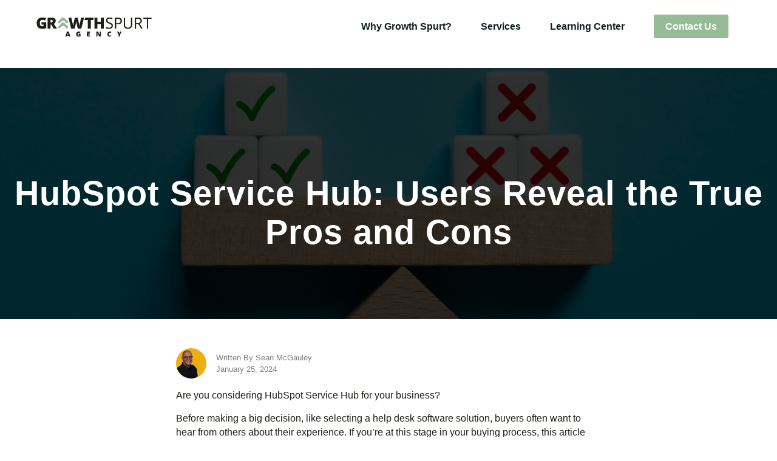

--- FILE ---
content_type: text/html; charset=UTF-8
request_url: https://growthspurtagency.com/blog/hubspot-service-hub-users-reveal-the-true-pros-and-cons
body_size: 13343
content:
<!doctype html><!--[if lt IE 7]> <html class="no-js lt-ie9 lt-ie8 lt-ie7" lang="en" > <![endif]--><!--[if IE 7]>    <html class="no-js lt-ie9 lt-ie8" lang="en" >        <![endif]--><!--[if IE 8]>    <html class="no-js lt-ie9" lang="en" >               <![endif]--><!--[if gt IE 8]><!--><html class="no-js" lang="en"><!--<![endif]--><head>
    <meta charset="utf-8">
    <meta http-equiv="X-UA-Compatible" content="IE=edge,chrome=1">
    <meta name="author" content="Sean McGauley">
    <meta name="description" content="Before you make a decision about HubSpot Service Hub - see what real users have to say! Be informed of the true pros and cons.">
    <meta name="generator" content="HubSpot">
    <title>HubSpot Service Hub: Users Reveal the True Pros and Cons</title>
    
<meta name="viewport" content="width=device-width, initial-scale=1">

    
    <meta property="og:description" content="Before you make a decision about HubSpot Service Hub - see what real users have to say! Be informed of the true pros and cons.">
    <meta property="og:title" content="HubSpot Service Hub: Users Reveal the True Pros and Cons">
    <meta name="twitter:description" content="Before you make a decision about HubSpot Service Hub - see what real users have to say! Be informed of the true pros and cons.">
    <meta name="twitter:title" content="HubSpot Service Hub: Users Reveal the True Pros and Cons">

    

    
    <style>
a.cta_button{-moz-box-sizing:content-box !important;-webkit-box-sizing:content-box !important;box-sizing:content-box !important;vertical-align:middle}.hs-breadcrumb-menu{list-style-type:none;margin:0px 0px 0px 0px;padding:0px 0px 0px 0px}.hs-breadcrumb-menu-item{float:left;padding:10px 0px 10px 10px}.hs-breadcrumb-menu-divider:before{content:'›';padding-left:10px}.hs-featured-image-link{border:0}.hs-featured-image{float:right;margin:0 0 20px 20px;max-width:50%}@media (max-width: 568px){.hs-featured-image{float:none;margin:0;width:100%;max-width:100%}}.hs-screen-reader-text{clip:rect(1px, 1px, 1px, 1px);height:1px;overflow:hidden;position:absolute !important;width:1px}
</style>

<link rel="stylesheet" href="https://growthspurtagency.com/hubfs/hub_generated/template_assets/1/162829011250/1742462055811/template_main.css">
<link rel="stylesheet" href="https://growthspurtagency.com/hubfs/hub_generated/module_assets/1/162833632569/1742547049261/module_Aurora_-_Nav.min.css">

<style>
<!--[if IE ]>
  .nav__simple-menu-wrapper .hs-menu-item:hover {
    background-color: rgba(30, 29, 24, .8);
  }
  .nav__simple-menu-wrapper .hs-menu-item.hs-menu-depth-1:hover {
    background-color: #1e1d18;
  }
  .nav__simple-menu-wrapper .hs-menu-item.hs-menu-depth-2 {
    background-color: #1e1d18;
  }
  .nav__simple-menu-wrapper .hs-menu-item.hs-menu-depth-2:hover {
    background-color: rgba(30, 29, 24, .8);
  }
  .nav__simple-menu-wrapper .hs-menu-depth-3 {
    background-color: #f6f6f6;
  }
  .nav__simple-menu-wrapper .hs-menu-depth-3:hover {
    background-color: rgba(246, 246, 246, .8);
  }
  
  @media(max-width: 1024px) {
    .menu-toggle .fa-bars path {
      fill: #1e1d18;
    }
    .aurora-nav .nav__inner-menu-wrapper {
      background-color: #1e1d18;
    }
  }
</style>


<style>
  
	  .aurora-nav .nav__simple-menu-wrapper ul li.hs-menu-depth-1:last-of-type a {
      background-color:#96bc97;
      border-style:solid;
      border-width:4px;
      border-color:#96bc97;
      border-radius:4px;
      color:#FFFFFF;
      padding: 7px 15px;
    }
    .aurora-nav .nav__simple-menu-wrapper ul li.hs-menu-depth-1:last-of-type a:hover {
      background-color:#79a579!important;
      border-color:#79a579;
      color:#ffffff;
    }
    .aurora-nav .nav__simple-menu-wrapper ul li.hs-menu-depth-1:last-of-type:hover {
      background: none!important;
    }
  
</style>

<link rel="stylesheet" href="https://growthspurtagency.com/hubfs/hub_generated/module_assets/1/162833632566/1742547046236/module_Aurora_-_Footer_05.min.css">
    <script type="application/ld+json">
{
  "mainEntityOfPage" : {
    "@type" : "WebPage",
    "@id" : "https://growthspurtagency.com/blog/hubspot-service-hub-users-reveal-the-true-pros-and-cons"
  },
  "author" : {
    "name" : "Sean McGauley",
    "url" : "https://growthspurtagency.com/blog/author/sean-mcgauley",
    "@type" : "Person"
  },
  "headline" : "HubSpot Service Hub: Users Reveal the True Pros and Cons",
  "datePublished" : "2024-01-25T11:39:48.000Z",
  "dateModified" : "2025-01-23T17:30:14.943Z",
  "publisher" : {
    "name" : "Growth Spurt",
    "logo" : {
      "url" : "https://21789760.fs1.hubspotusercontent-na1.net/hubfs/21789760/Website%20Files/Growth-Spurt-logo.png",
      "@type" : "ImageObject"
    },
    "@type" : "Organization"
  },
  "@context" : "https://schema.org",
  "@type" : "BlogPosting",
  "image" : [ "https://21789760.fs1.hubspotusercontent-na1.net/hubfs/21789760/Users%20Reveal%20the%20True%20Pros%20and%20Cons%20%20-%20Growth%20Spurt.png" ]
}
</script>


    
<!--  Added by GoogleAnalytics4 integration -->
<script>
var _hsp = window._hsp = window._hsp || [];
window.dataLayer = window.dataLayer || [];
function gtag(){dataLayer.push(arguments);}

var useGoogleConsentModeV2 = true;
var waitForUpdateMillis = 1000;


if (!window._hsGoogleConsentRunOnce) {
  window._hsGoogleConsentRunOnce = true;

  gtag('consent', 'default', {
    'ad_storage': 'denied',
    'analytics_storage': 'denied',
    'ad_user_data': 'denied',
    'ad_personalization': 'denied',
    'wait_for_update': waitForUpdateMillis
  });

  if (useGoogleConsentModeV2) {
    _hsp.push(['useGoogleConsentModeV2'])
  } else {
    _hsp.push(['addPrivacyConsentListener', function(consent){
      var hasAnalyticsConsent = consent && (consent.allowed || (consent.categories && consent.categories.analytics));
      var hasAdsConsent = consent && (consent.allowed || (consent.categories && consent.categories.advertisement));

      gtag('consent', 'update', {
        'ad_storage': hasAdsConsent ? 'granted' : 'denied',
        'analytics_storage': hasAnalyticsConsent ? 'granted' : 'denied',
        'ad_user_data': hasAdsConsent ? 'granted' : 'denied',
        'ad_personalization': hasAdsConsent ? 'granted' : 'denied'
      });
    }]);
  }
}

gtag('js', new Date());
gtag('set', 'developer_id.dZTQ1Zm', true);
gtag('config', 'G-QHL7G5G8V3');
</script>
<script async src="https://www.googletagmanager.com/gtag/js?id=G-QHL7G5G8V3"></script>

<!-- /Added by GoogleAnalytics4 integration -->

<!--  Added by GoogleTagManager integration -->
<script>
var _hsp = window._hsp = window._hsp || [];
window.dataLayer = window.dataLayer || [];
function gtag(){dataLayer.push(arguments);}

var useGoogleConsentModeV2 = true;
var waitForUpdateMillis = 1000;



var hsLoadGtm = function loadGtm() {
    if(window._hsGtmLoadOnce) {
      return;
    }

    if (useGoogleConsentModeV2) {

      gtag('set','developer_id.dZTQ1Zm',true);

      gtag('consent', 'default', {
      'ad_storage': 'denied',
      'analytics_storage': 'denied',
      'ad_user_data': 'denied',
      'ad_personalization': 'denied',
      'wait_for_update': waitForUpdateMillis
      });

      _hsp.push(['useGoogleConsentModeV2'])
    }

    (function(w,d,s,l,i){w[l]=w[l]||[];w[l].push({'gtm.start':
    new Date().getTime(),event:'gtm.js'});var f=d.getElementsByTagName(s)[0],
    j=d.createElement(s),dl=l!='dataLayer'?'&l='+l:'';j.async=true;j.src=
    'https://www.googletagmanager.com/gtm.js?id='+i+dl;f.parentNode.insertBefore(j,f);
    })(window,document,'script','dataLayer','GTM-TN9MRCVP');

    window._hsGtmLoadOnce = true;
};

_hsp.push(['addPrivacyConsentListener', function(consent){
  if(consent.allowed || (consent.categories && consent.categories.analytics)){
    hsLoadGtm();
  }
}]);

</script>

<!-- /Added by GoogleTagManager integration -->



<link rel="amphtml" href="https://growthspurtagency.com/blog/hubspot-service-hub-users-reveal-the-true-pros-and-cons?hs_amp=true">

<meta property="og:image" content="https://growthspurtagency.com/hubfs/Users%20Reveal%20the%20True%20Pros%20and%20Cons%20%20-%20Growth%20Spurt.png">
<meta property="og:image:width" content="2240">
<meta property="og:image:height" content="1260">
<meta property="og:image:alt" content="HubSpot Service Hub: Users Reveal the True Pros and Cons Image">
<meta name="twitter:image" content="https://growthspurtagency.com/hubfs/Users%20Reveal%20the%20True%20Pros%20and%20Cons%20%20-%20Growth%20Spurt.png">
<meta name="twitter:image:alt" content="HubSpot Service Hub: Users Reveal the True Pros and Cons Image">

<meta property="og:url" content="https://growthspurtagency.com/blog/hubspot-service-hub-users-reveal-the-true-pros-and-cons">
<meta name="twitter:card" content="summary_large_image">

<link rel="canonical" href="https://growthspurtagency.com/blog/hubspot-service-hub-users-reveal-the-true-pros-and-cons">

<meta property="og:type" content="article">
<link rel="alternate" type="application/rss+xml" href="https://growthspurtagency.com/blog/rss.xml">
<meta name="twitter:domain" content="growthspurtagency.com">
<script src="//platform.linkedin.com/in.js" type="text/javascript">
    lang: en_US
</script>

<meta http-equiv="content-language" content="en">





    
    <link rel="stylesheet" href="//7052064.fs1.hubspotusercontent-na1.net/hubfs/7052064/hub_generated/template_assets/DEFAULT_ASSET/1767118704405/template_layout.min.css">
    <link href="https://growthspurtagency.com/hubfs/hub_generated/template_assets/1/162829011250/1742462055811/template_main.css" rel="stylesheet">
    

</head>
<body class="   hs-content-id-163482371953 hs-blog-post hs-blog-id-154825566355" style="">
<!--  Added by GoogleTagManager integration -->
<noscript><iframe src="https://www.googletagmanager.com/ns.html?id=GTM-TN9MRCVP" height="0" width="0" style="display:none;visibility:hidden"></iframe></noscript>

<!-- /Added by GoogleTagManager integration -->

    <div class="header-container-wrapper">
    <div class="header-container container-fluid">

<div class="row-fluid-wrapper row-depth-1 row-number-1 ">
<div class="row-fluid ">
<div class="span12 widget-span widget-type-custom_widget " style="" data-widget-type="custom_widget" data-x="0" data-w="12">
  <div id="hs_cos_wrapper_module_160443479012023" class="hs_cos_wrapper hs_cos_wrapper_widget hs_cos_wrapper_type_module" style="" data-hs-cos-general-type="widget" data-hs-cos-type="module"><!--[if IE ]>

<![endif]-->



<div class="aurora-nav">
  <div style="--primary-color:#1e1d18;
              --secondary-color:#f6f6f6;
              --hover-color:rgba(30, 29, 24, .8);
              --secondary-hover-color:rgba(246, 246, 246, .8);" class="nav-wrapper">
    
    
    <a href="https://growthspurtagency.com" class="nav__logo-wrapper" style="height: 40px;">
        <img src="https://growthspurtagency.com/hubfs/Logo/Horizontal_Logo_Full_Color.png" alt="Horizontal_Logo_Full_Color">
    </a>
    <div class="nav__outer-menu-wrapper">
      <div class="menu-toggle">
        <svg style="height: 30px; width: auto;" aria-hidden="true" focusable="false" data-prefix="fas" data-icon="bars" role="img" xmlns="http://www.w3.org/2000/svg" viewbox="0 0 448 512" class="svg-inline--fa fa-bars fa-w-14 fa-2x"><path fill="currentColor" d="M16 132h416c8.837 0 16-7.163 16-16V76c0-8.837-7.163-16-16-16H16C7.163 60 0 67.163 0 76v40c0 8.837 7.163 16 16 16zm0 160h416c8.837 0 16-7.163 16-16v-40c0-8.837-7.163-16-16-16H16c-8.837 0-16 7.163-16 16v40c0 8.837 7.163 16 16 16zm0 160h416c8.837 0 16-7.163 16-16v-40c0-8.837-7.163-16-16-16H16c-8.837 0-16 7.163-16 16v40c0 8.837 7.163 16 16 16z" class=""></path></svg>
        <svg style="height: 30px; width: auto;" aria-hidden="true" focusable="false" data-prefix="far" data-icon="times" role="img" xmlns="http://www.w3.org/2000/svg" viewbox="0 0 320 512" class="svg-inline--fa fa-times fa-w-10 fa-2x"><path fill="currentColor" d="M207.6 256l107.72-107.72c6.23-6.23 6.23-16.34 0-22.58l-25.03-25.03c-6.23-6.23-16.34-6.23-22.58 0L160 208.4 52.28 100.68c-6.23-6.23-16.34-6.23-22.58 0L4.68 125.7c-6.23 6.23-6.23 16.34 0 22.58L112.4 256 4.68 363.72c-6.23 6.23-6.23 16.34 0 22.58l25.03 25.03c6.23 6.23 16.34 6.23 22.58 0L160 303.6l107.72 107.72c6.23 6.23 16.34 6.23 22.58 0l25.03-25.03c6.23-6.23 6.23-16.34 0-22.58L207.6 256z" class=""></path></svg>
      </div>
      <div class="nav__inner-menu-wrapper">
        <div class="nav__simple-menu-wrapper">
          <span id="hs_cos_wrapper_module_160443479012023_" class="hs_cos_wrapper hs_cos_wrapper_widget hs_cos_wrapper_type_menu" style="" data-hs-cos-general-type="widget" data-hs-cos-type="menu"><div id="hs_menu_wrapper_module_160443479012023_" class="hs-menu-wrapper active-branch flyouts hs-menu-flow-horizontal" role="navigation" data-sitemap-name="default" data-menu-id="164276177495" aria-label="Navigation Menu">
 <ul role="menu">
  <li class="hs-menu-item hs-menu-depth-1" role="none"><a href="https://growthspurtagency.com/why-growth-spurt" role="menuitem">Why Growth Spurt?</a></li>
  <li class="hs-menu-item hs-menu-depth-1 hs-item-has-children" role="none"><a href="javascript:;" aria-haspopup="true" aria-expanded="false" role="menuitem">Services</a>
   <ul role="menu" class="hs-menu-children-wrapper">
    <li class="hs-menu-item hs-menu-depth-2" role="none"><a href="javascript:;" role="menuitem"><h6 class="menu-title">Marketing Services</h6></a></li>
    <li class="hs-menu-item hs-menu-depth-2" role="none"><a href="https://growthspurtagency.com/services/demand-generation" role="menuitem">Demand Generation</a></li>
    <li class="hs-menu-item hs-menu-depth-2" role="none"><a href="https://growthspurtagency.com/services/website-design-and-development" role="menuitem">Website Design and Development</a></li>
    <li class="hs-menu-item hs-menu-depth-2" role="none"><a href="javascript:;" role="menuitem"><h6 class="menu-title">HubSpot Services</h6></a></li>
    <li class="hs-menu-item hs-menu-depth-2" role="none"><a href="https://growthspurtagency.com/services/hubspot-implementation" role="menuitem">HubSpot Implementation</a></li>
    <li class="hs-menu-item hs-menu-depth-2" role="none"><a href="https://growthspurtagency.com/services/hubspot-management" role="menuitem">HubSpot Management</a></li>
   </ul></li>
  <li class="hs-menu-item hs-menu-depth-1" role="none"><a href="https://growthspurtagency.com/blog" role="menuitem">Learning Center</a></li>
  <li class="hs-menu-item hs-menu-depth-1" role="none"><a href="https://growthspurtagency.com/contact-us" role="menuitem">Contact Us</a></li>
 </ul>
</div></span>
        </div>
      </div>
    </div>
  </div>
</div></div>
</div><!--end widget-span -->
</div><!--end row-->
</div><!--end row-wrapper -->

    </div><!--end header -->
</div><!--end header wrapper -->

<div class="body-container-wrapper" style="padding-top:7rem;">
    <div class="body-container container-fluid">

<div class="row-fluid-wrapper row-depth-1 row-number-1 ">
<div class="row-fluid ">
<div class="span12 widget-span widget-type-cell " style="" data-widget-type="cell" data-x="0" data-w="12">



<div class="row-fluid-wrapper row-depth-1 row-number-3 ">
<div class="row-fluid ">
<div class="span12 widget-span widget-type-custom_widget " style="" data-widget-type="custom_widget" data-x="0" data-w="12">
<div id="hs_cos_wrapper_module_151388194052436" class="hs_cos_wrapper hs_cos_wrapper_widget hs_cos_wrapper_type_module widget-type-blog_content" style="" data-hs-cos-general-type="widget" data-hs-cos-type="module">
    <div style="display:none;">
</div>
<style>
a {
color: #1e1d18;
}
.blog-listing-wrapper {
max-width: 700px;
margin: 0 2em;
}
.outer-blog-post-wrapper {
display: flex;
width: 100%;
max-width: 1440px;
margin: auto;
padding-top: 3em;
justify-content: center;
}
.blog-post-wrapper {
width: 100%;
height: auto;
}
.blog-post-wrapper img {
max-width: 100%;
}
.post-subscribe-card {
padding: 2em;
color: white;
text-align: center;
width: 280px;
border-radius: 0;
height: auto;
position: sticky;
top: 2rem;
}
.post-subscribe-card h4 {
font-size: 1.3em;
padding: 0 .5em;
}
.post-subscribe-card label {
width: 100%;
text-align: left;
display: block;
font-size: 16px;
}
.post-subscribe-card .hs-form-required, .post-subscribe-card .hs-error-msgs {
display: none !important;
}
.post-subscribe-card input {
display: Block;
width: 100%;
padding: 1em;
margin-bottom: 1em;
}
.post-subscribe-card * {
color: white;
}
.outer-content-wrapper {
width: 100%;
display: flex;
justify-content: space-between;
margin-bottom: 3em;
}
.quick-links-wrapper {
padding: 1em;
border: 1px solid #000;
width: 220px;
position: sticky;
top: 3em;
}
.quick-links-wrapper ul {
padding-left: 0;
padding-top: .5em;
border-top: 1px solid #f2f2f2;
list-style: none;
}
.quick-link {
color: #000;
font-size: 14px;
}
.quick-links-wrapper li {
margin: .5em 0;
}
.about-author-sec {
border: 1px solid #79a579;
padding: 2em;
display: flex;
justify-content: center;
flex-wrap: wrap;
}
.author-picture {
width: 170px;
margin: auto;
padding-right: 20px;
}
.author-content {
width: calc(100% - 170px);
min-width: 300px;
}
.about-author-sec img {
border-radius: 50%;
width: 150px;
height: auto;
margin: auto;
}
.about-author-sec h3 a {
color: black;
}
.hs-author-social-section {
margin-top: 1em;
}
.hs-author-social-links svg {
height: 20px;
width: auto;
color: #1e1d18;
}
.hs-cta-wrapper {
max-width: 100%;
}
.social-sharing-wrapper svg {
height: 20px;
color: #1e1d18;
}
.blog-social-sharing {
display: flex;
align-items: center;
}
.blog-social-sharing a {
display: block;
margin-right: 1em;
}
.blog-card {
text-decoration: none;
}
.blog-card__title {
display: block;
font-size: 24px;
}
.blog-card__subtitle {
display: block;
font-size: 16px;
} 
.blog-card .hs-button.primary {
width: 100% !important;
}
.blog-post__written-by {
display: flex;
align-items: center;
margin-bottom: 1rem;
}
.blog-post__author-image {
width: 50px;
height: 50px;
border-radius: 50%;
background-size: cover;
background-position: 80% 50%;
background-repeat: no-repeat;
margin-right: 1rem;
}
.blog-post__written-by-text {
font-size: .8rem;
/*     font-weight:600; */
color: #000;
opacity: .5;
}
@media (max-width: 1340px) {
.outer-blog-post-wrapper {
flex-wrap: wrap;
justify-content: center;
}
.quick-links-wrapper {
display: none;
}
.quick-links-wrapper ul {
list-style: none;
display: flex;
justify-content: center;
width: 100%;
}
.quick-links-wrapper ul li {
padding: 1em;
}
.social-sharing-wrapper {
display: none;
}
.outer-blog-post-wrapper {
padding-right: 0;
}
}
@media(max-width: 600px) {
.author-picture {
width: 100%;
text-align: center;
margin: auto;
padding-right: 0;
}
.author-content {
width: 100%;
text-align: center;
}
}
@media all and (-ms-high-contrast: none), (-ms-high-contrast: active) {
.hs-author-social-links svg,
.social-sharing-wrapper svg {
max-width: 24px;
}
}
</style>
<section style="background-image: linear-gradient(to left, 
rgba(0, 0, 0, .8), 
rgba(0, 0, 0, .8)), 
url(https://growthspurtagency.com/hubfs/Users%20Reveal%20the%20True%20Pros%20and%20Cons%20%20-%20Growth%20Spurt.png);
background-position: 50% 50%;" class="section
padding-top__xl
padding-bottom__large">
<div class="section-wrapper" style="justify-content: center;">
<div class="align-center text-color__white">
<h1 class="section-title">
<span id="hs_cos_wrapper_name" class="hs_cos_wrapper hs_cos_wrapper_meta_field hs_cos_wrapper_type_text" style="" data-hs-cos-general-type="meta_field" data-hs-cos-type="text">HubSpot Service Hub: Users Reveal the True Pros and Cons</span>
</h1>
</div>
</div>
</section> 
<div class="outer-content-wrapper">
<div class="outer-blog-post-wrapper">
<div class="blog-section section-wrapper--narrow blog-listing-wrapper pt-0">
<div class="blog-post-wrapper cell-wrapper">
<div class="blog-section">
<div class="blog-post-wrapper cell-wrapper">
<div class="blog-post__written-by">
<div style="background-image:url(https://growthspurtagency.com/hubfs/Headshots/Sean%20LinkedIn%20Profile%20Pic.png);" class="blog-post__author-image"></div>
<div class="blog-post__written-by-text">
<div>
Written By Sean McGauley
</div>
<div>
January 25, 2024 
</div>
</div>
</div>
<div class="section post-body">
<span id="hs_cos_wrapper_post_body" class="hs_cos_wrapper hs_cos_wrapper_meta_field hs_cos_wrapper_type_rich_text" style="" data-hs-cos-general-type="meta_field" data-hs-cos-type="rich_text"><div class="boldgrid-section">
<div class="container">
<div class="row">
<div class="col-lg-12 col-md-12 col-xs-12 col-sm-12">
<p><span style="font-weight: 400;">Are you considering HubSpot Service Hub for your business?&nbsp;</span></p>
<p class=""><span style="font-weight: 400;">Before making a big decision, like selecting a help desk software solution, buyers often want to hear from others about their experience. If you’re at this stage in your buying process, this article will help you make an informed choice.&nbsp;</span></p>
<p class=""><span style="font-weight: 400;"><!--more--></span></p>
<p class=""><span style="font-weight: 400;">We’ve combed the web, searched review sites, and more to discover the pros and cons most commonly reported by users of Service Hub. We’ve categorized the insights below along with user quotes, providing you with an unfiltered view of how users genuinely feel.</span></p>
<h5 style="text-align: center;"><a href="/buyers-guide-to-choosing-the-right-crm" rel="noopener" target="_blank"><span style="font-weight: 400;">→ Download Now: Your Guide to Choosing the Right CRM</span></a></h5>
<p class=""><span style="font-weight: 400;"><span style="font-weight: bold;">Here's what's covered in this article. Click below to jump to the section you want:</span></span></p>
<ul>
<li><a href="#Pros-of-HubSpot-Service-Hub" rel="noopener"><span style="font-weight: 400;">Pros of Hubspot Service Hub</span></a></li>
<li><a href="#Cons-of-HubSpot-Service-Hub" rel="noopener"><span style="font-weight: 400;">Cons of HubSpot Service Hub</span></a></li>
</ul>
<p>&nbsp;</p>
<div class="hs-responsive-embed-wrapper hs-responsive-embed" style="width: 100%; height: auto; position: relative; overflow: hidden; padding: 0; max-width: 500px; max-height: 281px; min-width: 256px; margin: 0px auto; display: block;">
<div class="hs-responsive-embed-inner-wrapper" style="position: relative; overflow: hidden; max-width: 100%; padding-bottom: 56.20%; margin: 0;"><iframe class="hs-responsive-embed-iframe" style="position: absolute; top: 0; left: 0; width: 100%; height: 100%; border: none;" title="HubSpot's Service Hub Overview (Guide)" allow="accelerometer; autoplay; clipboard-write; encrypted-media; gyroscope; picture-in-picture; web-share" xml="lang" src="https://www.youtube.com/embed/s5Tq8pIUFiE?feature=oembed" width="500" height="281" frameborder="0" allowfullscreen loading="lazy" data-service="youtube"></iframe></div>
</div>
<p>&nbsp;</p>
<a id="Pros-of-HubSpot-Service-Hub" data-hs-anchor="true"></a>
<h2 class=""><span style="font-weight: 400;">What are the Pros of HubSpot Service Hub?</span></h2>
<h4 class=""><span style="font-weight: 400;">Pro: Comes with HubSpot CRM</span></h4>
<p class=""><span style="font-weight: 400;">One of the top-reported benefits of HubSpot Service Hub by users is that it comes with </span><a href="https://growthspurtagency.com/blog/how-to-set-up-the-free-hubspot-crm-the-right-way/" target="_blank" rel="noopener"><span style="font-weight: 400;">HubSpot CRM</span></a><span style="font-weight: 400;">. That means you can have a complete record of your customer’s history with your company across every touchpoint. This can help you deliver more personalized, consistent, and efficient customer service, which can positively impact customer retention and loyalty.</span></p>
<p class=""><img loading="lazy" decoding="async" class="aligncenter size-full wp-image-1459" src="https://growthspurtagency.com/hs-fs/hubfs/Imported_Blog_Media/HubSpot-CRM.jpeg?width=600&amp;height=457&amp;name=HubSpot-CRM.jpeg" alt="HubSpot CRM Software" width="600" height="457" srcset="https://growthspurtagency.com/hubfs/Imported_Blog_Media/HubSpot-CRM.jpeg 600w, https://growthspurtagency.com/hubfs/Imported_Blog_Media/HubSpot-CRM-300x229.jpeg 300w, https://growthspurtagency.com/hubfs/Imported_Blog_Media/HubSpot-CRM-250x190.jpeg 250w, https://growthspurtagency.com/hubfs/Imported_Blog_Media/HubSpot-CRM-550x419.jpeg 550w, https://growthspurtagency.com/hubfs/Imported_Blog_Media/HubSpot-CRM-236x180.jpeg 236w, https://growthspurtagency.com/hubfs/Imported_Blog_Media/HubSpot-CRM-394x300.jpeg 394w" sizes="(max-width: 600px) 100vw, 600px" style="margin-left: auto; margin-right: auto; display: block;"></p>
<p class=""><span style="font-weight: 400;">According to HubSpot, when you pair these two tools together, “you can ensure that your sales reps can see a complete picture of a contact when looking to reach out and make contact.” You wouldn’t want your salesperson to try and upsell a customer with an open complaint!</span></p>
<p><span style="font-weight: 400;">Similarly, your customer service team can see all of the sales and marketing communications a customer has received to zero in on what their customer service request is in regards to.</span></p>
<p class=""><span style="font-weight: 400;"><span style="font-weight: bold; font-style: italic;">Still Not Convinced?</span> <span style="font-style: italic;">Check out our “</span></span><a href="https://growthspurtagency.com/blog/why-hubspot/" target="_blank" rel="noopener" style="font-style: italic;"><span style="font-weight: 400;">Why HubSpot</span></a><span style="font-weight: 400; font-style: italic;">” article for more on the power of HubSpot’s integrated platform.</span></p>
<p><strong>User Review 1:</strong></p>
<p class=""><span style="font-weight: 400;">“We were already using the CRM features of Hubspot and liked the idea of combining with our service desk. We automatically create tickets from chats, which makes dropping the ball on tickets harder to do.” (Source: Capterra)</span></p>
<p><strong>User Review 2:</strong></p>
<p class=""><span style="font-weight: 400;">“The fact that you can add your Support desk to the CRM and see everything in one place is priceless. Honestly, that is the 1 thing that made us go for it. Before we had to rely on jumping from one platform to another and on many API integrations. We may have lost some bells and whistles that we enjoyed before, but the overall impact is positive. We manage: Chat, tickets, feature request, bugs and help emails from the same place. Before was a bit of a nightmare.” (Source: Software Advice)</span></p>
<h4><span style="font-weight: 400;">Pro: User-Friendly</span></h4>
<p><span style="font-weight: 400;">Nobody likes to struggle using a tool. It can be frustrating and time-consuming to try and hunt and peck through a clunky interface. With an easy-to-use interface, users can begin leveraging the tool more quickly and easily.</span></p>
<p class=""><img loading="lazy" decoding="async" class="aligncenter size-full wp-image-1460" src="https://growthspurtagency.com/hs-fs/hubfs/Imported_Blog_Media/HubSpot-Service-Hub-Users-Reveal-the-True-Pros-and-Cons-Ease-of-Use.png?width=600&amp;height=300&amp;name=HubSpot-Service-Hub-Users-Reveal-the-True-Pros-and-Cons-Ease-of-Use.png" alt="Pro - HubSpot is Easy to Use" width="600" height="300" srcset="https://growthspurtagency.com/hubfs/Imported_Blog_Media/HubSpot-Service-Hub-Users-Reveal-the-True-Pros-and-Cons-Ease-of-Use.png 600w, https://growthspurtagency.com/hubfs/Imported_Blog_Media/HubSpot-Service-Hub-Users-Reveal-the-True-Pros-and-Cons-Ease-of-Use-300x150.png 300w, https://growthspurtagency.com/hubfs/Imported_Blog_Media/HubSpot-Service-Hub-Users-Reveal-the-True-Pros-and-Cons-Ease-of-Use-250x125.png 250w, https://growthspurtagency.com/hubfs/Imported_Blog_Media/HubSpot-Service-Hub-Users-Reveal-the-True-Pros-and-Cons-Ease-of-Use-550x275.png 550w, https://growthspurtagency.com/hubfs/Imported_Blog_Media/HubSpot-Service-Hub-Users-Reveal-the-True-Pros-and-Cons-Ease-of-Use-360x180.png 360w" sizes="(max-width: 600px) 100vw, 600px" style="margin-left: auto; margin-right: auto; display: block;"></p>
<p><span style="font-weight: 400;">HubSpot is known for its user-friendly interface. Check out these user reviews praising the intuitive interface.</span></p>
<p><strong>User Review 1:</strong></p>
<p class=""><span style="font-weight: 400;">“HubSpot Service Hub is generally user-friendly and simple to use. There are numerous short films and lessons available to help with questions. These significantly reduce the amount of time spent communicating with a support team. However, the support team is outstanding and always available when I need them. They far surpassed my expectations.” (Source: TechRadar)</span></p>
<p><strong>User Review 2:</strong></p>
<p><span style="font-weight: 400;">“The ease of use is huge! I love how easy it is to provide great support to our customers through the inbox and knowledge center. Hubspot is a huge part of our business and teams across the board, but my team uses it daily!” (Source: G2)</span></p>
<h4><span style="font-weight: 400;">Pro: Extensive Feature Set for Customer Service</span></h4>
<p class=""><span style="font-weight: 400;">HubSpot Service Hub is equipped with conversational tools, a shared inbox, help desk automation, knowledge base functionality, customer surveys, reporting, a customer portal, playbooks, and </span><a href="https://www.hubspot.com/products/service" target="_blank" rel="noopener"><span style="font-weight: 400;">more</span></a><span style="font-weight: 400;">.</span></p>
<p class=""><img loading="lazy" decoding="async" class="aligncenter size-full wp-image-1461" src="https://growthspurtagency.com/hs-fs/hubfs/Imported_Blog_Media/HubSpot-Service-Hub-tools.jpeg?width=425&amp;height=438&amp;name=HubSpot-Service-Hub-tools.jpeg" alt="Pro - Extensive features of HubSpot" width="425" height="438" srcset="https://growthspurtagency.com/hubfs/Imported_Blog_Media/HubSpot-Service-Hub-tools.jpeg 425w, https://growthspurtagency.com/hubfs/Imported_Blog_Media/HubSpot-Service-Hub-tools-291x300.jpeg 291w, https://growthspurtagency.com/hubfs/Imported_Blog_Media/HubSpot-Service-Hub-tools-48x48.jpeg 48w, https://growthspurtagency.com/hubfs/Imported_Blog_Media/HubSpot-Service-Hub-tools-250x258.jpeg 250w, https://growthspurtagency.com/hubfs/Imported_Blog_Media/HubSpot-Service-Hub-tools-175x180.jpeg 175w" sizes="(max-width: 425px) 100vw, 425px" style="margin-left: auto; margin-right: auto; display: block;"></p>
<p><span style="font-weight: 400;">Here’s what users said about this pro:</span></p>
<p><strong>User Review 1:</strong></p>
<p class=""><span style="font-weight: 400;">“HubSpot’s Service Hub has been my go-to option for making sure no customer falls between the cracks. The extensive feature set they provide makes it straightforward to manage my Customer Success operations. My team members can collaborate with a consistent voice due to their universal inbox, live chat, and bots.” (Source: Getapp)</span><span style="font-weight: 400;"><br></span><span style="font-weight: 400;"><br></span><strong>User Review 2:</strong></p>
<p><span style="font-weight: 400;">HubSpot [Service Hub] had many integrations we needed to connect to our CRM, and the cost was just right from them VS the others. We had to look at all the features, and HubSpot CRM just had way more than the others and more bang for your buck. So the Service Hub was just a bonus with their CRM tools.” (TrustRadius)</span></p>
<div class="row bg-editor-hr-wrap">
<div class="col-lg-12 col-md-12 col-xs-12 col-sm-12"><hr></div>
</div>
<a id="Cons-of-HubSpot-Service-Hub" data-hs-anchor="true"></a>
<h2><span style="font-weight: 400;">What are the Cons of HubSpot Service Hub?</span></h2>
<h4><span style="font-weight: 400;">Con: Limits on Users</span></h4>
<p class=""><span style="font-weight: 400;">While HubSpot Service Hub brings a bunch of features and controls to the table, one notable drawback users report is pricing is based per user. &nbsp;</span></p>
<p class=""><img loading="lazy" decoding="async" class="aligncenter size-full wp-image-1462" src="https://growthspurtagency.com/hs-fs/hubfs/Imported_Blog_Media/HubSpot-Service-Hub-Users-Reveal-the-True-Pros-and-Cons-Limited-Users.png?width=600&amp;height=300&amp;name=HubSpot-Service-Hub-Users-Reveal-the-True-Pros-and-Cons-Limited-Users.png" alt="Con - Number of Users" width="600" height="300" srcset="https://growthspurtagency.com/hubfs/Imported_Blog_Media/HubSpot-Service-Hub-Users-Reveal-the-True-Pros-and-Cons-Limited-Users.png 600w, https://growthspurtagency.com/hubfs/Imported_Blog_Media/HubSpot-Service-Hub-Users-Reveal-the-True-Pros-and-Cons-Limited-Users-300x150.png 300w, https://growthspurtagency.com/hubfs/Imported_Blog_Media/HubSpot-Service-Hub-Users-Reveal-the-True-Pros-and-Cons-Limited-Users-250x125.png 250w, https://growthspurtagency.com/hubfs/Imported_Blog_Media/HubSpot-Service-Hub-Users-Reveal-the-True-Pros-and-Cons-Limited-Users-550x275.png 550w, https://growthspurtagency.com/hubfs/Imported_Blog_Media/HubSpot-Service-Hub-Users-Reveal-the-True-Pros-and-Cons-Limited-Users-360x180.png 360w" sizes="(max-width: 600px) 100vw, 600px" style="margin-left: auto; margin-right: auto; display: block;"></p>
<p><span style="font-weight: 400;">To clarify – HubSpot’s standard packages are priced per user at each subscription tier.</span></p>
<ul>
<li><span style="font-weight: 400;">Service Hub Starter: $15/month/seat</span></li>
<li><span style="font-weight: 400;">Service Hub Professional: $90/month/seat</span></li>
<li><span style="font-weight: 400;">Service Hub Enterprise: $130/month/seat</span></li>
</ul>
<p><a href="https://app.hubspot.com/pricing/43854978/service" target="_blank" rel="noopener"><span style="font-weight: 400;">See HubSpot’s Service Hub pricing for more details</span></a><span style="font-weight: 400;">.&nbsp;</span></p>
<p><span style="font-weight: 400;">Here’s why users view this as a con, as articulated in their reviews.</span></p>
<p class=""><strong>User Review 1:</strong></p>
<p class=""><span style="font-weight: 400;">“Service Hub comes with one of the longest lists of features available for free and standard accounts, as well as one of the most comprehensive sets of controls, actions, and information for managing tickets we’ve seen. But there are limits on the number of users available for each plan, and not all support methods are made available to each plan level.” (Source: TechRadar)</span></p>
<p class=""><strong>User Review 2:</strong></p>
<p><span style="font-weight: 400;">“As the size of your team grows, you’ll need to buy more seats to keep everyone on the same platform. It would be fantastic if purchasing the platform didn’t restrict you to a specific amount of seats.” (Source: Capterra)</span></p>
<h4><span style="font-weight: 400;">Con: Not Flexible/Customizable Enough</span></h4>
<p class=""><img loading="lazy" decoding="async" class="aligncenter size-full wp-image-1463" src="https://growthspurtagency.com/hs-fs/hubfs/Imported_Blog_Media/Con-Not-Flexible-Enough.png?width=600&amp;height=300&amp;name=Con-Not-Flexible-Enough.png" alt="Con - Lacking Customizations" width="600" height="300" srcset="https://growthspurtagency.com/hubfs/Imported_Blog_Media/Con-Not-Flexible-Enough.png 600w, https://growthspurtagency.com/hubfs/Imported_Blog_Media/Con-Not-Flexible-Enough-300x150.png 300w, https://growthspurtagency.com/hubfs/Imported_Blog_Media/Con-Not-Flexible-Enough-250x125.png 250w, https://growthspurtagency.com/hubfs/Imported_Blog_Media/Con-Not-Flexible-Enough-550x275.png 550w, https://growthspurtagency.com/hubfs/Imported_Blog_Media/Con-Not-Flexible-Enough-360x180.png 360w" sizes="(max-width: 600px) 100vw, 600px" style="margin-left: auto; margin-right: auto; display: block;"></p>
<p><span style="font-weight: 400;">Some users report that HubSpot Service Hub doesn’t offer the flexibility and customizations they need. For some, this may restrict their ability to tailor the service experience to their specific needs.</span></p>
<p class=""><span style="font-weight: 400;">As one user mentions, some customizations may be possible with the help of a developer or </span><span style="font-weight: 400;">HubSpot Partner Agency</span><span style="font-weight: 400;">.&nbsp;</span></p>
<p class=""><strong>User Review 1:&nbsp;</strong></p>
<p class=""><span style="font-weight: 400;">“I want to have more autonomy with creating the layout of our service hub page. We have additional needs / uses that we would like to include in the service hub but the way that the categories/articles are tiered and the limited layout options holds us back from creating the full experience we want to make for our customers.” (Source: G2)</span></p>
<p class=""><strong>User Review 2:</strong><strong><br></strong><span style="font-weight: 400;">“Lack of easy customization— Wish there was more flexibility for the look of the knowledge base, more types of chat bots (we had to pay someone to make ours the way we wanted it).” (Source: GetApp)</span></p>
<h4><span style="font-weight: 400;">Con: Expensive Compared to Other Solutions</span></h4>
<p><span style="font-weight: 400;">HubSpot Service Hub pricing depends on the plan and features you choose. HubSpot Service Hub offers four plans:&nbsp;</span></p>
<ul class="">
<li style="font-weight: 400;" aria-level="1"><span style="font-weight: 400;">Free – Free&nbsp;</span></li>
<li style="font-weight: 400;" aria-level="1"><span style="font-weight: 400;">Starter – $15/month/seat</span></li>
<li style="font-weight: 400;" aria-level="1"><span style="font-weight: 400;">Professional – $90/month/seat</span></li>
<li style="font-weight: 400;" aria-level="1"><span style="font-weight: 400;">Enterprise – $130/month/seat</span></li>
</ul>
<p class=""><a href="https://www.hubspot.com/products/service" target="_blank" rel="noopener"><span style="font-weight: 400;">Click here for the most accurate pricing from HubSpot.</span></a></p>
<p><span style="font-weight: 400;">Each plan has an expanding list of features. As you make your way up the tiers, you gain access to more advanced features and your subscription goes up. Some users find the higher tiers or adding additional licenses to be prohibitively expensive.</span></p>
<p class=""><img loading="lazy" decoding="async" class="aligncenter size-full wp-image-1464" src="https://growthspurtagency.com/hs-fs/hubfs/Imported_Blog_Media/HubSpot-Service-Hub-Users-Reveal-the-True-Pros-and-Cons-Expensive.png?width=600&amp;height=300&amp;name=HubSpot-Service-Hub-Users-Reveal-the-True-Pros-and-Cons-Expensive.png" alt="Con - Pricing can get expensive" width="600" height="300" srcset="https://growthspurtagency.com/hubfs/Imported_Blog_Media/HubSpot-Service-Hub-Users-Reveal-the-True-Pros-and-Cons-Expensive.png 600w, https://growthspurtagency.com/hubfs/Imported_Blog_Media/HubSpot-Service-Hub-Users-Reveal-the-True-Pros-and-Cons-Expensive-300x150.png 300w, https://growthspurtagency.com/hubfs/Imported_Blog_Media/HubSpot-Service-Hub-Users-Reveal-the-True-Pros-and-Cons-Expensive-250x125.png 250w, https://growthspurtagency.com/hubfs/Imported_Blog_Media/HubSpot-Service-Hub-Users-Reveal-the-True-Pros-and-Cons-Expensive-550x275.png 550w, https://growthspurtagency.com/hubfs/Imported_Blog_Media/HubSpot-Service-Hub-Users-Reveal-the-True-Pros-and-Cons-Expensive-360x180.png 360w" sizes="(max-width: 600px) 100vw, 600px" style="margin-left: auto; margin-right: auto; display: block;"></p>
<p><span style="font-weight: 400;">Here’s what users said about this con:</span></p>
<p class=""><strong>User Review 1:</strong></p>
<p><span style="font-weight: 400;">“Pay per seat instead of pay per team. As we get more and more members, it can be a bit pricy” (Source: Capterra)</span></p>
<p><strong>User Review 2:</strong></p>
<p><span style="font-weight: 400;">“The pricing is expensive and you must upgrade to get further features.” (Source: Capterra)</span></p>
<h2><span style="font-weight: 400;">The Bottom Line on Service Hub</span></h2>
<p class=""><span style="font-weight: 400;">We hope this snapshot of the pros and cons of the HubSpot Service Hub as reported by real users was helpful to you in your search for the right help desk solution for your business.</span></p>
<p><span style="font-weight: 400;">At Growth Spurt, we’re big fans of the HubSpot platform and are happy to recommend Service Hub to you.</span></p>
<p class=""><span style="font-weight: 400;">While you may find cheaper options, there’s tremendous value in standardizing on the HubSpot platform and layering Service Hub with HubSpot’s other products, like Marketing Hub and Sales Hub.&nbsp;</span></p>
<p><span style="font-weight: 400;">Having all of your customer data in a single place will transform your business into a customer-centric machine, built to delight your customers with every interaction.</span></p>
<p><span style="font-weight: 400;"><em><span style="font-weight: bold;">Want to Learn More about Service Hub?</span></em> <a href="https://growthspurtagency.com/blog/why-choose-hubspot-service-hub/" rel="noopener" target="_blank">Here's why we choose HubSpot Service Hub</a></span></p>
<p><span style="font-weight: 400;"></span></p><div class="hs-cta-embed hs-cta-simple-placeholder hs-cta-embed-150829443422" style="max-width:100%; max-height:100%; width:600px;height:150px" data-hubspot-wrapper-cta-id="150829443422">
<a href="/hs/cta/wi/redirect?encryptedPayload=AVxigLIe2vTElu6HsJ%2Bwmpg3M%2Bd%2FfALoe3bp8dAeVV1BMxYd0XtZwXZ6BxmJBHFOBby2qzuoXovTUlCA2HFPNqZVoJbtdJCnQO0tJGUccEYy2DWa6mjQiGHzbG3C8ci5wPBMsPmMnEAH9NXpVvGaQH%2BSxw2GweYJ3QBKVwVAPWcmZkhtrBlEL4am0ygyu%2BTzlO%2Fd2seupAz8d4PgByvLxbvqlPvu&amp;webInteractiveContentId=150829443422&amp;portalId=21789760" target="_blank" rel="noopener" crossorigin="anonymous">
<img alt="The Ultimate Buyer’s Guide to Choosing the Right CRM" loading="lazy" src="https://no-cache.hubspot.com/cta/default/21789760/interactive-150829443422.png" style="height: 100%; width: 100%; object-fit: fill" onerror="this.style.display='none'">
</a>
</div>
<p></p>
</div>
</div>
</div>
</div></span>
</div>
</div>
</div>
<div class="about-author-sec row-fluid">
<div class="author-picture">
<img alt="Sean McGauley" src="https://growthspurtagency.com/hubfs/Headshots/Sean%20LinkedIn%20Profile%20Pic.png">
</div>
<div class="author-content">
<h4>
About the Author
</h4>
<div>Marketing is more challenging than it’s ever been - but, I’m committed to finding new and creative ways to succeed. By day, I’m a digital marketing enthusiast with a passion for connecting brands with their target audience. I have over a decade of experience in creating and executing successful campaigns with a proven track record. I specialize in Strategy, Copywriting, SEO, and social media marketing - always staying up-to-date with the latest industry trends and technologies. By night, you'll likely find me adventuring with family and friends. I enjoy nature, photography, mountain biking, fly fishing, and trying new foods. I want to connect with other like-minded professionals to learn from and work with.</div>
<div class="hs-author-social-section">
<div class="hs-author-social-links">
<a href="https://www.linkedin.com/in/seanmcgauley/" target="_blank" class="hs-author-social-link hs-social-linkedin">
<svg aria-hidden="true" focusable="false" data-prefix="fab" data-icon="linkedin" role="img" xmlns="http://www.w3.org/2000/svg" viewbox="0 0 448 512" class="svg-inline--fa fa-linkedin fa-w-14 fa-3x"><path fill="currentColor" d="M416 32H31.9C14.3 32 0 46.5 0 64.3v383.4C0 465.5 14.3 480 31.9 480H416c17.6 0 32-14.5 32-32.3V64.3c0-17.8-14.4-32.3-32-32.3zM135.4 416H69V202.2h66.5V416zm-33.2-243c-21.3 0-38.5-17.3-38.5-38.5S80.9 96 102.2 96c21.2 0 38.5 17.3 38.5 38.5 0 21.3-17.2 38.5-38.5 38.5zm282.1 243h-66.4V312c0-24.8-.5-56.7-34.5-56.7-34.6 0-39.9 27-39.9 54.9V416h-66.4V202.2h63.7v29.2h.9c8.9-16.8 30.6-34.5 62.9-34.5 67.2 0 79.7 44.3 79.7 101.9V416z" class=""></path></svg>
</a>
</div>
</div>
</div>
</div>
</div>
</div>
<!--   <div class="column__blog-card">
<div style="background-color: #1e1d18;;"
class="blog-card post-subscribe-card">
</div>
</div> -->
</div>
</div>
</div>

</div><!--end widget-span -->
</div><!--end row-->
</div><!--end row-wrapper -->

</div><!--end widget-span -->
</div><!--end row-->
</div><!--end row-wrapper -->

    </div><!--end body -->
</div><!--end body wrapper -->

<div class="footer-container-wrapper">
    <div class="footer-container container-fluid">

<div class="row-fluid-wrapper row-depth-1 row-number-1 ">
<div class="row-fluid ">
<div class="span12 widget-span widget-type-custom_widget " style="" data-widget-type="custom_widget" data-x="0" data-w="12">
<div data-global-resource-path="Aurora Premium Pack/templates/partials/footer.html"><!-- Begin partial -->

<div id="hs_cos_wrapper_module_160503918578034" class="hs_cos_wrapper hs_cos_wrapper_widget hs_cos_wrapper_type_module" style="" data-hs-cos-general-type="widget" data-hs-cos-type="module">





<footer style="background-color: #000;
               color: #fff;" class="section
               footer-05
               footer--module_160503918578034">
  <div style="" class="section-wrapper
              
              section-wrapper--
              ">
    <div class="footer-05__top-section">
      <div class="footer-05__col-1">
        
        <a href="" class="footer-05__link footer-05__logo">
          <img src="https://growthspurtagency.com/hs-fs/hubfs/Logo/Horizontal_Logo_Full_Color2.png?length=300&amp;name=Horizontal_Logo_Full_Color2.png">
        </a>
        
      </div>
      <div class="footer-05__menu-wrapper">
        <span id="hs_cos_wrapper_module_160503918578034_" class="hs_cos_wrapper hs_cos_wrapper_widget hs_cos_wrapper_type_simple_menu" style="" data-hs-cos-general-type="widget" data-hs-cos-type="simple_menu"><div id="hs_menu_wrapper_module_160503918578034_" class="hs-menu-wrapper active-branch flyouts hs-menu-flow-horizontal" role="navigation" data-sitemap-name="" data-menu-id="" aria-label="Navigation Menu">
 <ul role="menu">
  <li class="hs-menu-item hs-menu-depth-1" role="none"><a href="https://growthspurtagency.com/why-growth-spurt" role="menuitem" target="_self">Why Growth Spurt?</a></li>
  <li class="hs-menu-item hs-menu-depth-1" role="none"><a href="https://growthspurtagency.com/services/hubspot-management" role="menuitem" target="_self">Services</a></li>
  <li class="hs-menu-item hs-menu-depth-1" role="none"><a href="https://growthspurtagency.com/blog" role="menuitem" target="_self">Learning Center</a></li>
  <li class="hs-menu-item hs-menu-depth-1" role="none"><a href="https://growthspurtagency.com/contact-us" role="menuitem" target="_self">Contact Us</a></li>
 </ul>
</div></span>
      </div>
    </div>
    
    <div class="footer-05__bottom-section">
      
        <div class="footer-05__social-media-row">
          
          <a href="https://www.linkedin.com/company/growth-spurt-agency" target="_blank" class="footer-05__social-media-link">
            <span id="hs_cos_wrapper_module_160503918578034_" class="hs_cos_wrapper hs_cos_wrapper_widget hs_cos_wrapper_type_icon" style="" data-hs-cos-general-type="widget" data-hs-cos-type="icon"><svg version="1.0" xmlns="http://www.w3.org/2000/svg" viewbox="0 0 448 512" aria-hidden="true"><g id="linkedin-in1_layer"><path d="M100.3 480H7.4V180.9h92.9V480zM53.8 140.1C24.1 140.1 0 115.5 0 85.8 0 56.1 24.1 32 53.8 32c29.7 0 53.8 24.1 53.8 53.8 0 29.7-24.1 54.3-53.8 54.3zM448 480h-92.7V334.4c0-34.7-.7-79.2-48.3-79.2-48.3 0-55.7 37.7-55.7 76.7V480h-92.8V180.9h89.1v40.8h1.3c12.4-23.5 42.7-48.3 87.9-48.3 94 0 111.3 61.9 111.3 142.3V480z" /></g></svg></span>
          </a>
          
          <a href="https://www.youtube.com/@InboundMarketingChannel" target="_blank" class="footer-05__social-media-link">
            <span id="hs_cos_wrapper_module_160503918578034_" class="hs_cos_wrapper hs_cos_wrapper_widget hs_cos_wrapper_type_icon" style="" data-hs-cos-general-type="widget" data-hs-cos-type="icon"><svg version="1.0" xmlns="http://www.w3.org/2000/svg" viewbox="0 0 576 512" aria-hidden="true"><g id="youtube2_layer"><path d="M549.655 124.083c-6.281-23.65-24.787-42.276-48.284-48.597C458.781 64 288 64 288 64S117.22 64 74.629 75.486c-23.497 6.322-42.003 24.947-48.284 48.597-11.412 42.867-11.412 132.305-11.412 132.305s0 89.438 11.412 132.305c6.281 23.65 24.787 41.5 48.284 47.821C117.22 448 288 448 288 448s170.78 0 213.371-11.486c23.497-6.321 42.003-24.171 48.284-47.821 11.412-42.867 11.412-132.305 11.412-132.305s0-89.438-11.412-132.305zm-317.51 213.508V175.185l142.739 81.205-142.739 81.201z" /></g></svg></span>
          </a>
          
        </div>
      
      <div class="footer-05__bottom-links">
        
        <a href="" target="_blank" class="footer-05__privacy-policy">
          Privacy Policy
        </a>
        
        
        |
        
        
        <a href="" target="_blank" class="footer-05__terms-of-use">
          Terms of Use
        </a>
        
      </div>
    </div>
    
  </div>
  
</footer>

<script src="https://code.jquery.com/jquery-3.5.1.min.js" integrity="sha256-9/aliU8dGd2tb6OSsuzixeV4y/faTqgFtohetphbbj0=" crossorigin="anonymous"></script></div>

<!-- End partial --></div>

</div><!--end widget-span -->
</div><!--end row-->
</div><!--end row-wrapper -->

    </div><!--end footer -->
</div><!--end footer wrapper -->

    
<!-- HubSpot performance collection script -->
<script defer src="/hs/hsstatic/content-cwv-embed/static-1.1293/embed.js"></script>
<script>
var hsVars = hsVars || {}; hsVars['language'] = 'en';
</script>

<script src="/hs/hsstatic/cos-i18n/static-1.53/bundles/project.js"></script>
<script src="https://growthspurtagency.com/hubfs/hub_generated/module_assets/1/162833632569/1742547049261/module_Aurora_-_Nav.min.js"></script>
<script src="/hs/hsstatic/keyboard-accessible-menu-flyouts/static-1.17/bundles/project.js"></script>
<!-- Start of Web Interactives Embed Code -->
<script defer src="https://js.hubspot.com/web-interactives-embed.js" type="text/javascript" id="hubspot-web-interactives-loader" data-loader="hs-previewer" data-hsjs-portal="21789760" data-hsjs-env="prod" data-hsjs-hublet="na1"></script>
<!-- End of Web Interactives Embed Code -->

<style>
  .footer-05 *, .footer-05 a {
    color: #fff;
  }
  .footer-05 svg path {
    fill: #fff;
  }
</style>


<!-- Start of HubSpot Analytics Code -->
<script type="text/javascript">
var _hsq = _hsq || [];
_hsq.push(["setContentType", "blog-post"]);
_hsq.push(["setCanonicalUrl", "https:\/\/growthspurtagency.com\/blog\/hubspot-service-hub-users-reveal-the-true-pros-and-cons"]);
_hsq.push(["setPageId", "163482371953"]);
_hsq.push(["setContentMetadata", {
    "contentPageId": 163482371953,
    "legacyPageId": "163482371953",
    "contentFolderId": null,
    "contentGroupId": 154825566355,
    "abTestId": null,
    "languageVariantId": 163482371953,
    "languageCode": "en",
    
    
}]);
</script>

<script type="text/javascript" id="hs-script-loader" async defer src="/hs/scriptloader/21789760.js"></script>
<!-- End of HubSpot Analytics Code -->


<script type="text/javascript">
var hsVars = {
    render_id: "c7f2e899-fa6d-4f20-ae2b-51985ad94e3d",
    ticks: 1767420613025,
    page_id: 163482371953,
    
    content_group_id: 154825566355,
    portal_id: 21789760,
    app_hs_base_url: "https://app.hubspot.com",
    cp_hs_base_url: "https://cp.hubspot.com",
    language: "en",
    analytics_page_type: "blog-post",
    scp_content_type: "",
    
    analytics_page_id: "163482371953",
    category_id: 3,
    folder_id: 0,
    is_hubspot_user: false
}
</script>


<script defer src="/hs/hsstatic/HubspotToolsMenu/static-1.432/js/index.js"></script>



<div id="fb-root"></div>
  <script>(function(d, s, id) {
  var js, fjs = d.getElementsByTagName(s)[0];
  if (d.getElementById(id)) return;
  js = d.createElement(s); js.id = id;
  js.src = "//connect.facebook.net/en_GB/sdk.js#xfbml=1&version=v3.0";
  fjs.parentNode.insertBefore(js, fjs);
 }(document, 'script', 'facebook-jssdk'));</script> <script>!function(d,s,id){var js,fjs=d.getElementsByTagName(s)[0];if(!d.getElementById(id)){js=d.createElement(s);js.id=id;js.src="https://platform.twitter.com/widgets.js";fjs.parentNode.insertBefore(js,fjs);}}(document,"script","twitter-wjs");</script>
 


    
    <!-- Generated by the HubSpot Template Builder - template version 1.03 -->

</body></html>

--- FILE ---
content_type: text/css
request_url: https://growthspurtagency.com/hubfs/hub_generated/template_assets/1/162829011250/1742462055811/template_main.css
body_size: 4977
content:
/* Responsive Grid */

.row-fluid {
    width: 100%;
    *zoom: 1;
}

.row-fluid:before, .row-fluid:after {
    display: table;
    content: "";
}

.row-fluid:after {
    clear: both;
}

.row-fluid [class*="span"] {
    display: block;
    float: left;
    width: 100%;
    min-height: 1px;
    margin-left: 2.127659574%;
    *margin-left: 2.0744680846382977%;
    -webkit-box-sizing: border-box;
    -moz-box-sizing: border-box;
    -ms-box-sizing: border-box;
    box-sizing: border-box;
}

.row-fluid [class*="span"]:first-child {
    margin-left: 0;
}

.row-fluid .span12 {
    width: 99.99999998999999%;
    *width: 99.94680850063828%;
}

.row-fluid .span11 {
    width: 91.489361693%;
    *width: 91.4361702036383%;
}

.row-fluid .span10 {
    width: 82.97872339599999%;
    *width: 82.92553190663828%;
}

.row-fluid .span9 {
    width: 74.468085099%;
    *width: 74.4148936096383%;
}

.row-fluid .span8 {
    width: 65.95744680199999%;
    *width: 65.90425531263828%;
}

.row-fluid .span7 {
    width: 57.446808505%;
    *width: 57.3936170156383%;
}

.row-fluid .span6 {
    width: 48.93617020799999%;
    *width: 48.88297871863829%;
}

.row-fluid .span5 {
    width: 40.425531911%;
    *width: 40.3723404216383%;
}

.row-fluid .span4 {
    width: 31.914893614%;
    *width: 31.8617021246383%;
}

.row-fluid .span3 {
    width: 23.404255317%;
    *width: 23.3510638276383%;
}

.row-fluid .span2 {
    width: 14.89361702%;
    *width: 14.8404255306383%;
}

.row-fluid .span1 {
    width: 6.382978723%;
    *width: 6.329787233638298%;
}

.container-fluid {
    *zoom: 1;
}

.container-fluid:before, .container-fluid:after {
    display: table;
    content: "";
}

.container-fluid:after {
    clear: both;
}

@media (max-width: 767px) {
    .row-fluid {
        width: 100%;
    }

    .row-fluid [class*="span"] {
        display: block;
        float: none;
        width: auto;
        margin-left: 0;
    }
}

@media (min-width: 768px) and (max-width: 1139px) {
    .row-fluid {
        width: 100%;
        *zoom: 1;
    }

    .row-fluid:before, .row-fluid:after {
        display: table;
        content: "";
    }

    .row-fluid:after {
        clear: both;
    }

    .row-fluid [class*="span"] {
        display: block;
        float: left;
        width: 100%;
        min-height: 1px;
        margin-left: 2.762430939%;
        *margin-left: 2.709239449638298%;
        -webkit-box-sizing: border-box;
        -moz-box-sizing: border-box;
        -ms-box-sizing: border-box;
        box-sizing: border-box;
    }

    .row-fluid [class*="span"]:first-child {
        margin-left: 0;
    }

    .row-fluid .span12 {
        width: 99.999999993%;
        *width: 99.9468085036383%;
    }

    .row-fluid .span11 {
        width: 91.436464082%;
        *width: 91.38327259263829%;
    }

    .row-fluid .span10 {
        width: 82.87292817100001%;
        *width: 82.8197366816383%;
    }

    .row-fluid .span9 {
        width: 74.30939226%;
        *width: 74.25620077063829%;
    }

    .row-fluid .span8 {
        width: 65.74585634900001%;
        *width: 65.6926648596383%;
    }

    .row-fluid .span7 {
        width: 57.182320438000005%;
        *width: 57.129128948638304%;
    }

    .row-fluid .span6 {
        width: 48.618784527%;
        *width: 48.5655930376383%;
    }

    .row-fluid .span5 {
        width: 40.055248616%;
        *width: 40.0020571266383%;
    }

    .row-fluid .span4 {
        width: 31.491712705%;
        *width: 31.4385212156383%;
    }

    .row-fluid .span3 {
        width: 22.928176794%;
        *width: 22.874985304638297%;
    }

    .row-fluid .span2 {
        width: 14.364640883%;
        *width: 14.311449393638298%;
    }

    .row-fluid .span1 {
        width: 5.801104972%;
        *width: 5.747913482638298%;
    }
}

@media (min-width: 1280px) {
    .row-fluid {
        width: 100%;
        *zoom: 1;
    }

    .row-fluid:before, .row-fluid:after {
        display: table;
        content: "";
    }

    .row-fluid:after {
        clear: both;
    }

    .row-fluid [class*="span"] {
        display: block;
        float: left;
        width: 100%;
        min-height: 1px;
        margin-left: 2.564102564%;
        *margin-left: 2.510911074638298%;
        -webkit-box-sizing: border-box;
        -moz-box-sizing: border-box;
        -ms-box-sizing: border-box;
        box-sizing: border-box;
    }

    .row-fluid [class*="span"]:first-child {
        margin-left: 0;
    }

    .row-fluid .span12 {
        width: 100%;
        *width: 99.94680851063829%;
    }

    .row-fluid .span11 {
        width: 91.45299145300001%;
        *width: 91.3997999636383%;
    }

    .row-fluid .span10 {
        width: 82.905982906%;
        *width: 82.8527914166383%;
    }

    .row-fluid .span9 {
        width: 74.358974359%;
        *width: 74.30578286963829%;
    }

    .row-fluid .span8 {
        width: 65.81196581200001%;
        *width: 65.7587743226383%;
    }

    .row-fluid .span7 {
        width: 57.264957265%;
        *width: 57.2117657756383%;
    }

    .row-fluid .span6 {
        width: 48.717948718%;
        *width: 48.6647572286383%;
    }

    .row-fluid .span5 {
        width: 40.170940171000005%;
        *width: 40.117748681638304%;
    }

    .row-fluid .span4 {
        width: 31.623931624%;
        *width: 31.5707401346383%;
    }

    .row-fluid .span3 {
        width: 23.076923077%;
        *width: 23.0237315876383%;
    }

    .row-fluid .span2 {
        width: 14.529914530000001%;
        *width: 14.4767230406383%;
    }

    .row-fluid .span1 {
        width: 5.982905983%;
        *width: 5.929714493638298%;
    }
}

/* Clearfix */

.clearfix {
    *zoom: 1;
}

.clearfix:before, .clearfix:after {
    display: table;
    content: "";
}

.clearfix:after {
    clear: both;
}

/* Visibilty Classes */

.hide {
    display: none;
}

.show {
    display: block;
}

.invisible {
    visibility: hidden;
}

.hidden {
    display: none;
    visibility: hidden;
}

/* Responsive Visibilty Classes */

.visible-phone {
    display: none !important;
}

.visible-tablet {
    display: none !important;
}

.hidden-desktop {
    display: none !important;
}

@media (max-width: 767px) {
    .visible-phone {
        display: inherit !important;
    }

    .hidden-phone {
        display: none !important;
    }

    .hidden-desktop {
        display: inherit !important;
    }

    .visible-desktop {
        display: none !important;
    }
}

@media (min-width: 768px) and (max-width: 1139px) {
    .visible-tablet {
        display: inherit !important;
    }

    .hidden-tablet {
        display: none !important;
    }

    .hidden-desktop {
        display: inherit !important;
    }

    .visible-desktop {
        display: none !important ;
    }
}

/* --- main color scheme -- */




/* --- misc colors -- */






/* --- transition -- */




/* --- main font -- */



/* --- main color scheme -- */




/* --- misc colors -- */






/* --- transition -- */




/* --- main font -- */




* {
  -webkit-box-sizing: border-box;
          box-sizing: border-box;
}
html {
  scroll-behavior: smooth;
  font-size: 16px;
}

* {
  box-sizing: border-box;
  margin: 0;
  padding: 0;
}

*:after,
*:before {
  box-sizing: inherit;
}

img {
  max-width: 100%;
  height: auto;
}

svg {
  max-width: 100%;
  height: auto;
}

main {
  display: block;
}
 
/* --- main color scheme -- */




/* --- misc colors -- */






/* --- transition -- */




/* --- main font -- */




body {
  font-size: 100%;
  font-family: helvetica;
  color: #1e1d18;
  overflow:visible;
  line-height:1.5;
  margin:0;
  font-size:16px;
}

h1,
h2,
h3,
h4 {
  font-family: sans-serif;
  color: #1e1d18;
  line-height:1.15;
  margin:15px 0;
  font-weight:;
  letter-spacing: 1px;
}

h1 {
  font-size: 56px;
}

h2 {
  font-size: 40px;
}

h3 {
  font-size: 32px;
}

h4 {
  font-size: 24px;
}

h5 {
  font-size: 20px;
}
h6 {
  font-size: 16px;
}

  @media (max-width:680px){
    h1 {
      font-size: 2.5rem;
    }
    h2 {
      font-size: 2.25rem;
    }
    h3 {
      font-size: 1.75rem;
    }
    h4 {
      font-size: 1.5rem;
    }
    h5 {
      font-size: 1.25rem;
    }
    h6 {
      font-size: 1rem;
    }
  }

p,
p span,
ul li,
ol li{
  font-size: 16px;
  font-family: helvetica;
  color: #1e1d18;
  font-weight:300;
  line-height:1.45;
  margin:15px 0;
}

ul:not(.hs-tools-actions):not(.nav-wrapper ul):not(footer ul) {
  list-style-type: none;
  margin-left: 15px;
}

ul:not(.hs-tools-actions):not(.nav-wrapper ul):not(footer ul) li::before {
  content: "\2014";
  color: #79a579;
  margin-right: 15px;
}

.section--dark div,
.section--dark p,
.section--dark p span,
.section--dark ul li,
.section--dark ol li,
.section--dark h1,
.section--dark h2, 
.section--dark h3,
.section--dark h4,
.section--dark h5,
.section--dark h6 {
  color: #fff;
}

footer .hs-menu-depth-1>a {
  font-family: sans-serif;
}

/* --- anchor links -- */


 
a {
     
  -webkit-transition: all .2s ease-in-out;
  -moz-transition: all .2s ease-in-out;
  -o-transition: all .2s ease-in-out;
  -ms-transition: all .2s ease-in-out;
  transition: all .2s ease-in-out;

}


a {
  color: ;
  text-decoration:underline;
  -webkit-transition: color 0.25s ease-in-out;
  -o-transition: color 0.25s ease-in-out;
  transition: color 0.25s ease-in-out;
}

a svg {
  -webkit-transition: fill 0.25s ease-in-out;
  -o-transition: fill 0.25s ease-in-out;
  transition: fill 0.25s ease-in-out;
}

a:hover,
a:focus,
a:active {
  color:;
  outline:none;
}
/* --- main color scheme -- */




/* --- misc colors -- */






/* --- transition -- */




/* --- main font -- */





.hs-button,
input.hs-button,
.cta_button {
  width:fit-content;
  padding: 14px 30px;
  text-decoration: none;
  display: inline-block;
  font-size: 18px;
  font-weight: 400;
  line-height: 1.125;
  -webkit-appearance: none;
  cursor:pointer;
  position:relative;
  text-shadow:none;
  margin:5px 0;
  -webkit-box-shadow: none;
          box-shadow: none;
  -webkit-transition:all ease-in-out 0.25s;
  -o-transition:all ease-in-out 0.25s;
  transition:all ease-in-out 0.25s;
  letter-spacing: 2px;
  margin-top: 18px;
}
.hs-button.primary {
  background-color:#96bc97;
  border-style:solid;
  border-width:4px;
  border-color:#96bc97;
  border-radius:4px;
  color:#FFFFFF;
}
.hs-button.primary:hover {
  background-color:#79a579;
  border-color:#79a579;
  color:#ffffff;
}


/* ---------------------- */
/* -- dark button -- */
/* ---------------------- */

.button--dark {
    font-family: ;
    background-color:#96bc97;
    border-style:solid;
    border-width:4px;
    border-color:#96bc97;
    border-radius:4px;
    color:#ffffff;
}

.button--dark:hover {
    background-color:#f6f6f6;
    border-color:#f6f6f6;
    color:#1E1D18;
}


/* ---------------------- */
/* -- light button -- */
/* ---------------------- */

.button--light {
    background-color:#96bc97;
    border-style:solid;
    border-width:4px;
    border-color:#96bc97;
    border-radius:4px;
    color:#FFFFFF;
}

.button--light:hover {
    background-color:#79a579;
    border-color:#79a579;
    color:#ffffff;
}

/* Button Three */
.button--three {
  background-color: transparent;
  border:none;
  padding: 0;
  position: relative;
  color: #000;
  z-index: 3;
  text-decoration: none;
  font-family: ;
  font-weight: 900;
}
.button--three:before {
  content: "";
  background-color: #79a579;
  position: absolute;
  z-index: -1;
  height: 100%;
  width: calc(100% + .5rem);
  top: 6px;
  left: 0;
  transition: .4s;
  padding: 6px;
}
.button--three:hover:before {
  width: 100%;
  top: 0px;
}

@media all and (-ms-high-contrast: none), (-ms-high-contrast: active) {
  .button--three {
    text-align: center;
    display: flex;
    justify-content: center;
    width: 100%;
  }
  .button--three svg {
    max-width: 30px;
  }
  .button--three:before {
    width: 100%;
    top: 0px;
  }
}
/* --- main color scheme -- */




/* --- misc colors -- */






/* --- transition -- */




/* --- main font -- */




.main-form .misc-text {
    font-size: 14px;
    margin: 20px 0 5px;
}

form {
    margin: 0 !important;
}

.form__container .hs-form-field,
.hs-form .hs-form-field {
	  margin-bottom: 1rem;
}

.form__container fieldset.form-columns-3 .hs-form-field {
    width: 33.2% !important;
}

.form__container.button__center form .actions {
    text-align: center;
}

  @media (max-width:768px){
    .form__container fieldset.form-columns-3 .hs-form-field {
      width: 100% !important;
    }
  }

.hs-form fieldset {
  max-width: 100% !important;
  width: 100%;
}

.hs-form textarea,
.hs-form select,
.hs-form input[type="text"],
.hs-form input[type="password"],
.hs-form input[type="datetime"],
.hs-form input[type="datetime-local"],
.hs-form input[type="date"],
.hs-form input[type="month"],
.hs-form input[type="time"],
.hs-form input[type="week"],
.hs-form input[type="number"],
.hs-form input[type="email"],
.hs-form input[type="url"],
.hs-form input[type="search"],
.hs-form input[type="tel"],
input[type="password"],
input.email-edit.hs-input,
.hs-search-field__input {
	width: 100% !important;
  max-width:100% !important;
  border: 1px solid #f6f6f6; !important;
	padding: 10px 1rem !important;
	-webkit-appearance: none !important;
	-moz-appearance: none !important;
	font-size: 14px !important;
  border-radius: 0 !important;
  background: #f7f7f7 !important;
  height:40px !important;
  color:#8C8C8C;
}

  @media screen and (-ms-high-contrast: active), (-ms-high-contrast: none) {
    /* IE Only */
    .hs-form input[type="file"] {
      width: 100%;
      max-width:100%;
      border: 1px solid #ddd;
      padding: 0.5rem 0.5rem;
      -webkit-appearance: none;
      -moz-appearance: none;
      font-size: 14px;
      border-radius: 5px;
      background: #f3f3f3;
      height:40px;
      outline: none;
    }
  }

.hs-form input.hs-input, 
.hs-form textarea.hs-input {
  -webkit-box-shadow:none !important;
          box-shadow:none !important;
}

.hs-form input:focus,
.hs-form select:focus,
.hs-form textarea:focus,
.hs-form input.hs-input:focus, 
.hs-form textarea.hs-input:focus{
	border-color: #999;
	outline: 0 none !important;
  -webkit-box-shadow:none;
          box-shadow:none;
}

.hs-form input.invalid,
.hs-form select.invalid,
.hs-form textarea.invalid {
	border-color: red;
}

.hs-form input[type="radio"],
.hs-form input[type="checkbox"] {
	line-height: normal;
	cursor: pointer;
}

.hs-form .hs-fieldtype-radio > label, 
.hs-form .hs-fieldtype-radio > label .hs-form-required,
.hs-form .hs-form-required {
  font-weight: 500;
  color: #333;
}

.hs-form textarea {
	overflow: auto;
	vertical-align: top;
  min-height:100px;
  width:100% !important;
}

.hs-form select {
	background-position: calc(100% - 0.5rem) center;
	background-size: 1.6rem 1rem;
	background-repeat: no-repeat;
}

/* HubSpot Form Specific Markup */
.hs-form .hs-error-msgs {
	list-style: none;
	margin: 0;
	padding: 0;
	font-size: 0.8em;
	opacity: 0.8;
	color: red;
  text-align:left;
}

.hs-form ul.hs-error-msgs li {
  margin: 0;
  text-indent: 0;
  padding-left: 0 !important;
}

.hs-form label:not(.hs-error-msg),
.subscribe-form__container form label:not(.hs-error-msg),
.hs-form label:not(.hs-error-msg) .hs-form-required {
  font-size: 0.85rem;
  color:#8C8C8C;
}

.hs-form .hs-error-msgs label {
  color:red;
  font-size:0.75rem;
}

.hs-form .hs-submit .actions {
  padding: 0 !important;
  margin: 0 !important;
}

/* --- list items --- */
.hs-form ul.inputs-list.multi-container {
  list-style: none;
  margin: 0;
  padding: 10px 0 0 0;
}

.hs-form .hs-form-field ul.inputs-list:not(.hs-error-msgs) {
  padding-left: 1rem !important;
  list-style: none;
}

.hs-form ul.inputs-list,
.hs-form ul.inputs-list li.hs-form-booleancheckbox {
    margin: 0 !important;
}

.hs-form ul.inputs-list.multi-container li label,
.hs-form .hs-form-booleancheckbox label {
  display: -webkit-box;
  display: -ms-flexbox;
  display: flex;
  align-items: center;
}

.hs-form ul.inputs-list.multi-container li label input,
.hs-form ul.inputs-list .hs-input[type='checkbox']{
  width: 30px !important;
}



/* --- auto width for form button --- */

form .hs-button, 
form input.hs-button.primary.large {
    width: auto;
}

/* --- legal ---- */

.hs-form .legal-consent-container {
  font-size: 11px;
  background: #f5f5f5;
  border: solid thin #dadada;
  padding: 15px;
  margin: 15px 0;
}
.hs-form .legal-consent-container ul {
  list-style: none;
  padding: 0;
  margin: 0;
}
.hs-form .legal-consent-container ul .hs-input {
  width: 20px;
}
.hs-form .legal-consent-container .hs-richtext, 
.hs-form .legal-consent-container .hs-richtext p, 
.hs-form .legal-consent-container .hs-form-booleancheckbox span {
  font-size: 10px;
  color: #333;
  margin: 0;
}
.hs-form .legal-consent-container .hs-form-booleancheckbox span {
  font-weight: 400;
}

/* -- generic form style -- */

.form__wrapper {
    border: 1px solid #E9E9E9;
    padding: 1.5rem;
    border-radius: 8px;
    background-color: #ffffff;
    -webkit-box-shadow: 10px 10px 10px rgba(0, 0, 0, 0.10);
            box-shadow: 10px 10px 10px rgba(0, 0, 0, 0.10);
}
.form__wrapper .main-title {
    margin-bottom: 15px;
}

/* --- no background --- */

.form__wrapper.background__none {
    border: none;
    padding: 0;
    background-color: transparent;
    -webkit-box-shadow: none;
            box-shadow: none;
}

/* --- subscribe form ---- */

.form__wrapper.subscribe-form form {
    display: -webkit-box;
    display: -ms-flexbox;
    display: flex;
}

.form__wrapper.subscribe-form .hs-richtext.hs-main-font-element,
.form__wrapper.subscribe-form .hs-form label:not(.hs-error-msg) {
    display: none !important;
}

.form__wrapper.subscribe-form .hs-form input[type="email"] {
    padding: 12px 16px !important;
    height: 46px !important;
}

.form__wrapper.subscribe-form input.hs-button.primary.large {
    border-radius: 0 4px 4px 0;
    margin-top: 0;
    padding:12px 16px;
}

.form__wrapper.subscribe-form .hs_email {
    width: 100%;
}

/* Theme styles start here */
.form--dark {
  background-color: #1e1d18;
  padding: 2rem;
}
.form--dark label *,
.form--dark .hs-demo_file_upload_select .hs-input {
  color: white;
}
.form--light .hs-button {
  background-color:#96bc97;
  border-style:solid;
  border-width:4px;
  border-color:#96bc97;
  border-radius:4px;
  color:#FFFFFF;
}
.form--light .hs-button:hover {
  background-color:#79a579;
  border-color:#79a579;
  color:#ffffff;
}

.form--white {
  background-color: #f6f6f6;
  padding: 2rem;
}
.form--white label * {
  color: black;
}
.form--dark .hs-button {
  font-family: ;
  background-color:#96bc97;
  border-style:solid;
  border-width:4px;
  border-color:#96bc97;
  border-radius:4px;
  color:#ffffff;
}
.form--dark .hs-button:hover {
  background-color:#f6f6f6;
  border-color:#f6f6f6;
  color:#1E1D18;
}

.form--light {
  background-color: #fff;
  padding: 2rem;
}
.form--light label * {
  color: black;
}
.form--white .hs-button {
  font-family: ;
  background-color:#96bc97;
  border-style:solid;
  border-width:4px;
  border-color:#96bc97;
  border-radius:4px;
  color:#ffffff;
}
.form--white .hs-button:hover {
  background-color:#f6f6f6;
  border-color:#f6f6f6;
  color:#1E1D18;
}

/* --- main color scheme -- */




/* --- misc colors -- */






/* --- transition -- */




/* --- main font -- */






/*
//////////////////////////////////////////////////
//////////////////////////////////////////////////
//
// Grid Flex Elements
//
//////////////////////////////////////////////////
//////////////////////////////////////////////////
*/

.flex-row {
    display: -webkit-box;
    display: -ms-flexbox;
    display: flex;
    -webkit-box-orient: horizontal;
    -webkit-box-direction: normal;
    -ms-flex-direction: row;
    flex-direction: row;
    -ms-flex-wrap: wrap;
    flex-wrap: wrap;
    -webkit-box-pack: justify;
        -ms-flex-pack: justify;
            justify-content: space-between;
}

.align-items__top {
    -webkit-box-align: start;
    -ms-flex-align: start;
    align-items: flex-start;
}

.align-items__center {
    -webkit-box-align: center;
    -ms-flex-align: center;
    align-items: center;
}

.align-items__bottom {
    -webkit-box-align: end;
    -ms-flex-align: end;
    align-items: flex-end;
}

/* --- reverse --- */

.flex-reverse {
    -webkit-box-orient:horizontal;
    -webkit-box-direction:reverse;
        -ms-flex-direction:row-reverse;
            flex-direction:row-reverse;
}

.flex-reverse .col:last-of-type{
    margin-left:0;
    margin-right:2.564102564%;
}

/*
//////////////////////////////////////////////////
//////////////////////////////////////////////////
//
// Column Layout Elements
//
//////////////////////////////////////////////////
//////////////////////////////////////////////////
*/

.col12 {
  width:100%;
}

.col9 {
  width:74%;
}

.col8 {
  width:63%;
}

.col7 {
  width:57%;
}

.col6 {
  width:48%;
  width:calc(100% / 2 - 1rem);
}

.col5 {
  width:40%;
  width:calc(100% / 12 * 5 - 1rem);
}

.col4 {
  width:32%;
}

  @media (max-width:980px){
    .col9,
    .col8,
    .col7,
    .col6,
    .col5,
    .col4 {
      width:100%;
      margin-bottom:1.5rem;
    }
  }
/* --- main color scheme -- */




/* --- misc colors -- */






/* --- transition -- */




/* --- main font -- */




/***************************************************
 * Containers
****************************************************/
.section {
  background-size: cover;
  background-position: center center;
  background-repeat: no-repeat;
  position: relative;
}
.section-wrapper {
  max-width: 1240px;
  margin: auto;
  position: relative;
  width: 100%;
  display: -webkit-box;
  display: -ms-flexbox;
  display: flex;
  -ms-flex-wrap: wrap;
      flex-wrap: wrap;
}
.section-wrapper--medium {
  max-width: 1040px;
  margin: auto;
  position: relative;
  width: 100%;
  display: -webkit-box;
  display: -ms-flexbox;
  display: flex;
  -ms-flex-wrap: wrap;
      flex-wrap: wrap;
}
.section-wrapper--narrow {
  max-width: 980px;
  margin: auto;
  position: relative;
  width: 100%;
  display: -webkit-box;
  display: -ms-flexbox;
  display: flex;
  -ms-flex-wrap: wrap;
      flex-wrap: wrap;
}

@media screen and (max-width: 1240px) {
  .section-wrapper {
    padding: 1em;
  }
}

.intro-text-align-center {
  width: 100%;
  max-width: 600px;
  margin: auto;
  text-align: center;
}
.intro-text-align-left {
  width: 100%;
  max-width: 600px;
  margin-right: auto;
}
.intro-text-align-right {
  width: 100%;
  max-width: 600px;
  margin-left: auto;
  text-align: right;
}

/* --- main color scheme -- */




/* --- misc colors -- */






/* --- transition -- */




/* --- main font -- */




/*
//////////////////////////////////////////////////
//////////////////////////////////////////////////
//
// Global Elements
//
//////////////////////////////////////////////////
//////////////////////////////////////////////////
*/

*,*:before,*:after {
	-webkit-box-sizing: border-box;
	        box-sizing: border-box;
}

/*check here first if something breaks - fix empty modules*/
.row-fluid [class*="span"] {
  min-height: 0 !important;
}

img {
	max-width: 100%;
  height:auto;
}

/*
//////////////////////////////////////////////////
//////////////////////////////////////////////////
//
// Alignments and Position Elements
//
//////////////////////////////////////////////////
//////////////////////////////////////////////////
*/

.align-left {
  text-align:left;
}

.align-center {
  text-align:center;
}

.align-right {
  text-align:right;
}
.align-items-center {
  align-items: center;
}

/*
//////////////////////////////////////////////////
//////////////////////////////////////////////////
//
// Global Elements
//
//////////////////////////////////////////////////
//////////////////////////////////////////////////
*/

.relative {
    position:relative;
}

.block {
    display:block;
}

.bold {
    font-weight: 600;
}

.uppercase {
    text-transform:uppercase;
}

@media(min-width: 1025px) {
  .sticky {
    position: sticky;
    top: 80px;
    height: fit-content;
  }
}

img.image-shadow {
    -webkit-box-shadow: 5px 8px 15px #e4f3ff;
            box-shadow: 5px 8px 15px #e4f3ff;
}

  @media (max-width:980px){
    .mobile-hide {
      display:none;
    }
  }

/*
//////////////////////////////////////////////////
//////////////////////////////////////////////////
//
// Background Elements
//
//////////////////////////////////////////////////
//////////////////////////////////////////////////
*/

.background {
  background-size: cover;
  background-position: center;
  background-repeat: no-repeat;
  object-fit: cover;
  position: relative;
}

/* -- solid colors --- */

.bg__primary-dark {
  background-color: #1e1d18;
}
.bg__primary-light {
  background-color: #e4e2d6;
}
.bg__secondary-dark {
  background-color: #79a579;
}
.bg__secondary-light {
  background-color: #f6f6f6;
}
.bg__white {
  background-color: #fff;
}
.bg__black {
  background-color: #000;
}

/*
//////////////////////////////////////////////////
//////////////////////////////////////////////////
//
// Text Colors
//
//////////////////////////////////////////////////
//////////////////////////////////////////////////
*/
.text-color__black, .text-color__black *:not(.hs-button):not(h1):not(h2):not(h3):not(h4) {
  color: #000;
}

.text-color__white, .text-color__white *:not(.hs-button) {
  color: #fff;
}

/*
//////////////////////////////////////////////////
//////////////////////////////////////////////////
//
// Overlay
//
//////////////////////////////////////////////////
//////////////////////////////////////////////////
*/

.bg__overlay{
  content: "";
  position: absolute;
  left: 0;
  top: 0;
  bottom: 0;
  right: 0;
  width: 100%;
  height: 100%;
}
.parallax {
  background-attachment: fixed;
  background-repeat: no-repeat;
  background-size: cover;
}


/*
//////////////////////////////////////////////////
//////////////////////////////////////////////////
//
// Padding Elements
//
//////////////////////////////////////////////////
//////////////////////////////////////////////////
*/

.padding-top__none {
  padding-top:0 !important;
}
.padding-bottom__none {
  padding-bottom:0 !important;
}
.padding-top__xs {
  padding-top:1rem !important;
}
.padding-bottom__xs {
  padding-bottom:1rem !important;
}
.padding-top__small {
  padding-top:2rem !important;
}
.padding-bottom__small {
  padding-bottom:2rem !important;
}
.padding-top__medium {
  padding-top:4rem !important;
}
.padding-bottom__medium {
  padding-bottom:4rem !important;
}
.padding-top__large {
  padding-top:6rem !important;
}
.padding-bottom__large {
  padding-bottom:6rem !important;
}
.padding-top__xl {
  padding-top:10rem !important;
}
.padding-bottom__xl {
  padding-bottom:10rem !important;
}

/* Margin */
.margin-top__none {
  margin-top:0 !important;
}
.margin-bottom__none {
  margin-bottom:0 !important;
}
.margin-top__xs {
  margin-top:1rem !important;
}
.margin-bottom__xs {
  margin-bottom:1rem !important;
}
.margin-top__small {
  margin-top:2rem !important;
}
.margin-bottom__small {
  margin-bottom:2rem !important;
}
.margin-top__medium {
  margin-top:4rem !important;
}
.margin-bottom__medium {
  margin-bottom:4rem !important;
}
.margin-top__large {
  margin-top:6rem !important;
}
.margin-bottom__large {
  margin-bottom:6rem !important;
}
.margin-top__xl {
  margin-top:10rem !important;
}
.margin-bottom__xl {
  margin-bottom:10rem !important;
}

/* IE */
.ie-only {
  display: none;
}
@media all and (-ms-high-contrast: none), (-ms-high-contrast: active) {
  .ie-only {
    display: block;
  }
}
/* --- main color scheme -- */




/* --- misc colors -- */






/* --- transition -- */




/* --- main font -- */




.section--subscription-preferences {
  display: flex;
  flex-direction: column;
  align-items: center;
  justify-content: center;
  min-height: 75vh;
  padding: 10%;
}
.section--subscription-preferences .item, .section--subscription-preferences .subscribe-options {
  padding: 1rem;
  border: 1px solid #f6f6f6;
  margin: .5rem 0;
}
.section--subscription-preferences .item p {
  margin-left: 2rem;
  font-size: 14px;
  position: relative;
  display: block;
}
.section--subscription-preferences .item-inner {
  display: flex;
  align-items: center;
  justify-content: center;
}
.section--subscription-preferences .checkbox-row {
  height: 1.3rem;
  width: 1rem;
}

--- FILE ---
content_type: text/css
request_url: https://growthspurtagency.com/hubfs/hub_generated/module_assets/1/162833632569/1742547049261/module_Aurora_-_Nav.min.css
body_size: 698
content:
.header-container-wrapper{left:0;position:absolute;right:0}.aurora-nav{background-color:#fff;color:#000;position:relative;width:100%;z-index:999}.aurora-nav a{-webkit-transition:0s;-o-transition:0s;transition:0s}.aurora-nav ul li:before{display:none}.nav-wrapper{display:-webkit-box;display:-ms-flexbox;display:flex;width:100%;-webkit-box-align:center;-ms-flex-align:center;align-items:center;-webkit-box-pack:justify;-ms-flex-pack:justify;justify-content:space-between;margin:auto;max-width:1200px;padding:1em}.nav__logo-wrapper{max-height:120px;width:auto}.nav__logo-wrapper img{height:100%;max-height:100%;width:auto}@media (min-width:1024px){.nav__inner-menu-wrapper,.nav__outer-menu-wrapper{display:-webkit-box;display:-ms-flexbox;display:flex}}.nav__logo{max-height:100%;width:auto}.nav__simple-menu-wrapper ul li{margin:0!important}.nav__simple-menu-wrapper .hs-menu-wrapper>ul{display:-webkit-box;display:-ms-flexbox;display:flex;-webkit-box-align:start;-ms-flex-align:start;align-items:flex-start;margin:0;max-height:56px;padding-left:0}.nav__simple-menu-wrapper .hs-menu-children-wrapper{background-color:#fff;display:none;left:0;list-style:none;margin-top:1em;min-width:200px;padding-left:0;position:absolute;width:-webkit-fit-content;width:-moz-fit-content;width:fit-content}.nav__simple-menu-wrapper a{color:inherit;text-decoration:none}.nav__simple-menu-wrapper .hs-menu-item.hs-menu-depth-1{display:block;margin:0 .5rem!important;padding:1rem;position:relative;white-space:nowrap}.nav__simple-menu-wrapper .hs-menu-item.hs-menu-depth-1:hover{background-color:var(--hover-color)}.nav__simple-menu-wrapper .hs-menu-item.hs-menu-depth-1:hover a{color:#fff!important}.nav__simple-menu-wrapper .hs-menu-item.hs-menu-depth-1:before{background-color:var(--hover-color);bottom:0;content:"";height:3px;left:0;position:absolute;-webkit-transform:scaleX(0);-ms-transform:scaleX(0);transform:scaleX(0);-webkit-transition:-webkit-transform .3s ease;transition:-webkit-transform .3s ease;-o-transition:transform .3s ease;transition:transform .3s ease;transition:transform .3s ease,-webkit-transform .3s ease;width:100%}.nav__simple-menu-wrapper .hs-menu-item.hs-menu-depth-1:hover:before{-webkit-transform:scaleX(1);-ms-transform:scaleX(1);transform:scaleX(1)}.nav__simple-menu-wrapper .hs-menu-depth-1>a{border-bottom:2px solid transparent;color:#122023;font-size:1em;font-weight:900;padding:5px 0}.nav__simple-menu-wrapper .hs-menu-item.hs-menu-depth-2{background-color:var(--primary-color);color:#122023;margin:0!important;padding:.75em 1.5rem;width:100%}.nav__simple-menu-wrapper .hs-menu-item.hs-menu-depth-2 a{display:block;font-weight:900;height:100%;width:100%}.nav__simple-menu-wrapper .hs-menu-item.hs-menu-depth-2:hover{background-color:var(--hover-color)}.nav__simple-menu-wrapper .hs-menu-depth-2>.hs-menu-children-wrapper{background-color:#fff;color:#000;left:calc(100% + 1.5rem);position:absolute;-webkit-transform:translateY(-3em);-ms-transform:translateY(-3em);transform:translateY(-3em);width:100%}.nav__simple-menu-wrapper .hs-menu-depth-2>.hs-menu-children-wrapper a:hover{background-color:transparent}.nav__simple-menu-wrapper .hs-menu-depth-3{background-color:var(--secondary-color);font-size:.8em;padding:.75em 1.25em}.nav__simple-menu-wrapper .hs-menu-depth-3:hover{background-color:var(--secondary-hover-color)}.aurora-nav .hs-menu-depth-2 a{font-size:16px}.aurora-nav .hs-menu-depth-3 a{font-size:15px}.fixedPosition{overflow:hidden}.menu-toggle{display:none}@media (max-width:1024px){.nav-wrapper{font-size:1.2em;padding:1em 2em}.aurora-nav .hs-menu-wrapper>ul{max-height:10000px}.menu-toggle{display:block;position:absolute;right:2rem;top:1rem;z-index:200}.menu-toggle .fa-bars path{fill:var(--primary-color)}.menu-toggle .fa-times path{fill:#fff}.menu-toggle .fa-times{display:none}.menu-toggle.open .fa-times{display:block}.menu-toggle.open .fa-bars{display:none}.aurora-nav a{color:#fff!important}.aurora-nav .hs-menu-wrapper>ul{display:-webkit-box;display:-ms-flexbox;display:flex;-webkit-box-orient:vertical;-webkit-box-direction:normal;-ms-flex-direction:column;flex-direction:column}.aurora-nav .nav__inner-menu-wrapper{background-color:var(--primary-color);color:#fff;height:100vh;max-width:0;overflow:auto;padding-top:2em;position:absolute;right:0;top:0;width:450px;z-index:199}.nav__simple-menu-wrapper .hs-menu-item.hs-menu-depth-2:first-of-type>.hs-menu-children-wrapper{-webkit-transform:translateY(0);-ms-transform:translateY(0);transform:translateY(0)}.aurora-nav .nav__inner-menu-wrapper.open{max-width:100%}.aurora-nav .hs-menu-children-wrapper{display:-webkit-box;display:-ms-flexbox;display:flex;-webkit-box-orient:vertical;-webkit-box-direction:normal;background-color:transparent;-ms-flex-direction:column;flex-direction:column;margin-top:.25em;width:100%}.aurora-nav .hs-menu-depth-2>.hs-menu-children-wrapper{background-color:transparent;color:#fff;left:unset;margin-top:0;padding:0 1em;position:relative;-webkit-transform:translateY(0);-ms-transform:translateY(0);transform:translateY(0)}.aurora-nav .hs-menu-item.hs-menu-depth-1{padding:.5em 0 .5em 1em;width:100%}.aurora-nav .hs-menu-depth-1>a{font-size:1.1em}.aurora-nav .hs-menu-item.hs-menu-depth-2{font-size:.9em;padding:.5em 0 .5em 2em}.aurora-nav .hs-menu-depth-3{background-color:transparent;font-size:.8em;padding:.5em 1em}.aurora-nav .hs-menu-children-wrapper,.aurora-nav .hs-menu-item{display:block!important;position:relative!important}.aurora-nav .hs-menu-item a{display:block;padding:.5em 4em .5em 0;position:relative;width:-webkit-fit-content;width:-moz-fit-content;width:fit-content}.aurora-nav .hs-menu-depth-2 .hs-menu-children-wrapper{border-top:1px solid #fff;margin:0;padding:0 1em 0 0;width:100%}.aurora-nav .hs-menu-depth-1 .hs-menu-children-wrapper{margin:0;padding:0}}.menu-title{cursor:default!important;font-weight:400;opacity:.3;text-transform:uppercase!important}

--- FILE ---
content_type: text/css
request_url: https://growthspurtagency.com/hubfs/hub_generated/module_assets/1/162833632566/1742547046236/module_Aurora_-_Footer_05.min.css
body_size: -132
content:
.footer-05 a{text-decoration:none}.footer-05 ul{list-style:none;margin:0!important}.footer-05 .hs-menu-item.hs-menu-depth-1{margin:0 1rem}.footer-05 .hs-menu-item.hs-menu-depth-1 a{font-weight:400}.footer-05 ul li:before{display:none}.footer-05__top-section{display:-webkit-box;display:-ms-flexbox;display:flex;padding:4rem 0;width:100%}.footer-05__bottom-section{border-top:1px solid #000;padding:1rem 0;text-align:right;width:100%}.footer-05__col-1{width:250px}.footer-05__link{display:block;font-size:20px;font-weight:500;margin-bottom:2rem}.footer-05__logo,.footer-05__logo img{height:auto;width:100%}.footer-05__social-media-row{display:-webkit-box;display:-ms-flexbox;display:flex;-ms-flex-wrap:wrap;flex-wrap:wrap;-webkit-box-pack:end;-ms-flex-pack:end;justify-content:flex-end}.footer-05__social-media-row svg{height:24px;margin-left:.5rem;max-width:50px;width:auto}footer .hs-menu-item.hs-menu-depth-1 a{padding:0}footer .hs-menu-children-wrapper{padding-left:0!important}.footer-05__menu-wrapper{width:calc(100% - 250px)}.footer-05__menu-wrapper ul:not(.hs-menu-children-wrapper){display:-webkit-box;display:-ms-flexbox;display:flex;width:100%;-webkit-box-pack:end;-ms-flex-pack:end;justify-content:flex-end}.footer-05__menu-wrapper ul.hs-menu-children-wrapper{padding:0 2rem}.footer-05__menu-wrapper .hs-menu-depth-1{margin:0}.footer-05__menu-wrapper .hs-menu-depth-1>a{font-size:20px;font-weight:600;padding:0 2rem}.footer-05__privacy-policy,.footer-05__terms-of-use{font-size:13px;margin:0 .25rem}.footer-05__bottom-links{display:-webkit-box;display:-ms-flexbox;display:flex;-webkit-box-align:end;-ms-flex-align:end;align-items:flex-end;-webkit-box-pack:end;-ms-flex-pack:end;justify-content:flex-end}@media(max-width:1024px){.footer-05__logo,.footer-05__logo img{height:auto;margin:auto;max-width:250px;width:100%}.footer-05__social-media-row{text-align:center;-webkit-box-pack:center;-ms-flex-pack:center;justify-content:center}.footer-05__social-media-row svg{margin-left:.25rem;margin-right:.25rem}.footer-05__menu-wrapper ul:not(.hs-menu-children-wrapper),.footer-05__top-section{-ms-flex-wrap:wrap;flex-wrap:wrap;text-align:center;-webkit-box-orient:vertical;-webkit-box-direction:normal;-ms-flex-direction:column;flex-direction:column;-webkit-box-align:center;-ms-flex-align:center;align-items:center;-webkit-box-pack:center;-ms-flex-pack:center;justify-content:center}.footer-05__menu-wrapper{margin-top:3rem;width:100%}.footer-05__col-1,.footer-05__link,.footer-05__menu-wrapper ul.hs-menu-children-wrapper{text-align:center;width:100%}.footer-05__bottom-section{display:-webkit-box;display:-ms-flexbox;display:flex;-webkit-box-orient:vertical;-webkit-box-direction:normal;-ms-flex-direction:column;flex-direction:column}.footer-05__bottom-links,.footer-05__bottom-section{-webkit-box-align:center;-ms-flex-align:center;align-items:center;-webkit-box-pack:center;-ms-flex-pack:center;justify-content:center}.footer-05__privacy-policy,.footer-05__terms-of-use{margin:0 .25rem}}

--- FILE ---
content_type: application/javascript
request_url: https://growthspurtagency.com/hubfs/hub_generated/module_assets/1/162833632569/1742547049261/module_Aurora_-_Nav.min.js
body_size: -123
content:
var module_37927768283=function(){var $simple_parent_item=$(".nav__simple-menu-wrapper .hs-item-has-children");$simple_parent_item.hover((function(){var width=$(this).closest(".hs-menu-depth-1").outerWidth();$(this).closest(".hs-menu-depth-1").data("width",width),$(this).closest(".hs-menu-depth-1").css({maxWidth:width}),$(this).children(".hs-menu-children-wrapper").show(),console.log("showing children")})),$simple_parent_item.mouseleave((function(){$(this).children(".hs-menu-children-wrapper").hide()})),$(".menu-toggle").click((function(){$(this).hasClass("open")?($("body").removeClass("fixedPosition"),$(this).removeClass("open"),$(".nav__inner-menu-wrapper").removeClass("open")):($("body").addClass("fixedPosition"),$(this).addClass("open"),$(".nav__inner-menu-wrapper").addClass("open"))})),$(window).resize((function(){$(".hs-menu-depth-1").each((function(){var width=$(this).data("width");$(this).css({maxWidth:width})}))})),document.addEventListener("DOMContentLoaded",(function(){document.querySelectorAll(".hs-menu-item.hs-menu-depth-2").forEach((item=>{item.querySelector(".menu-title")&&(item.addEventListener("mouseenter",(function(){item.style.backgroundColor="#1e1d18"})),item.addEventListener("mouseleave",(function(){item.style.backgroundColor=""})))}))}))}();